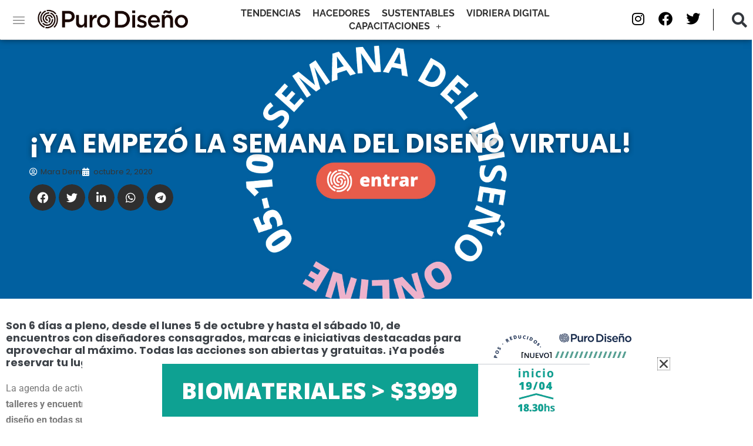

--- FILE ---
content_type: text/html; charset=UTF-8
request_url: https://capacitaciones.purodiseno.lat/semana-del-diseno/se-viene-la-semana-del-diseno-virtual/
body_size: 25791
content:
<!DOCTYPE html>

<html lang="es-AR">

<head>
	<meta charset="UTF-8">
	<meta name="viewport" content="width=device-width, initial-scale=1">
	<link rel="profile" href="http://gmpg.org/xfn/11">
	<meta name='robots' content='index, follow, max-image-preview:large, max-snippet:-1, max-video-preview:-1' />
	<style>img:is([sizes="auto" i], [sizes^="auto," i]) { contain-intrinsic-size: 3000px 1500px }</style>
	            <script type="text/javascript"> var epic_ajax_url = 'https://capacitaciones.purodiseno.lat/?epic-ajax-request=epic-ne'; </script>
            
	<!-- This site is optimized with the Yoast SEO plugin v26.7 - https://yoast.com/wordpress/plugins/seo/ -->
	<title>¡Ya empezó la Semana del Diseño virtual! &#8226; PuroDiseño</title>
	<link rel="canonical" href="https://capacitaciones.purodiseno.lat/semana-del-diseno/se-viene-la-semana-del-diseno-virtual/" />
	<meta property="og:locale" content="es_ES" />
	<meta property="og:type" content="article" />
	<meta property="og:title" content="¡Ya empezó la Semana del Diseño virtual! &#8226; PuroDiseño" />
	<meta property="og:description" content="Son 6 días a pleno, desde el lunes 5 de octubre y hasta el sábado 10, de encuentros con diseñadores consagrados, marcas e iniciativas destacadas para aprovechar al máximo. Todas las acciones son abiertas y gratuitas. ¡Ya podés reservar tu lugar! La agenda de actividades de La Semana Del Diseño organizada por Puro Diseño es [&hellip;]" />
	<meta property="og:url" content="https://capacitaciones.purodiseno.lat/semana-del-diseno/se-viene-la-semana-del-diseno-virtual/" />
	<meta property="og:site_name" content="PuroDiseño" />
	<meta property="article:publisher" content="https://www.facebook.com/purodiseniocordoba" />
	<meta property="article:published_time" content="2020-10-02T22:52:41+00:00" />
	<meta property="article:modified_time" content="2020-10-06T14:32:29+00:00" />
	<meta property="og:image" content="https://capacitaciones.purodiseno.lat/wp-content/uploads/2020/10/portada-44.jpg" />
	<meta property="og:image:width" content="1920" />
	<meta property="og:image:height" content="1080" />
	<meta property="og:image:type" content="image/jpeg" />
	<meta name="author" content="Mara Derni" />
	<meta name="twitter:card" content="summary_large_image" />
	<meta name="twitter:creator" content="@feriapurodiseno" />
	<meta name="twitter:site" content="@feriapurodiseno" />
	<meta name="twitter:label1" content="Escrito por" />
	<meta name="twitter:data1" content="Mara Derni" />
	<meta name="twitter:label2" content="Tiempo de lectura" />
	<meta name="twitter:data2" content="3 minutos" />
	<script type="application/ld+json" class="yoast-schema-graph">{"@context":"https://schema.org","@graph":[{"@type":"Article","@id":"https://capacitaciones.purodiseno.lat/semana-del-diseno/se-viene-la-semana-del-diseno-virtual/#article","isPartOf":{"@id":"https://capacitaciones.purodiseno.lat/semana-del-diseno/se-viene-la-semana-del-diseno-virtual/"},"author":{"name":"Mara Derni","@id":"https://capacitaciones.purodiseno.lat/#/schema/person/3b139e8272cd93e0dac1f64474d31657"},"headline":"¡Ya empezó la Semana del Diseño virtual!","datePublished":"2020-10-02T22:52:41+00:00","dateModified":"2020-10-06T14:32:29+00:00","mainEntityOfPage":{"@id":"https://capacitaciones.purodiseno.lat/semana-del-diseno/se-viene-la-semana-del-diseno-virtual/"},"wordCount":600,"publisher":{"@id":"https://capacitaciones.purodiseno.lat/#organization"},"image":{"@id":"https://capacitaciones.purodiseno.lat/semana-del-diseno/se-viene-la-semana-del-diseno-virtual/#primaryimage"},"thumbnailUrl":"https://capacitaciones.purodiseno.lat/wp-content/uploads/2020/10/portada-44.jpg","keywords":["emprender","Puro Diseño","semana del diseño","tendencias"],"articleSection":["Semana del diseño"],"inLanguage":"es-AR"},{"@type":"WebPage","@id":"https://capacitaciones.purodiseno.lat/semana-del-diseno/se-viene-la-semana-del-diseno-virtual/","url":"https://capacitaciones.purodiseno.lat/semana-del-diseno/se-viene-la-semana-del-diseno-virtual/","name":"¡Ya empezó la Semana del Diseño virtual! &#8226; PuroDiseño","isPartOf":{"@id":"https://capacitaciones.purodiseno.lat/#website"},"primaryImageOfPage":{"@id":"https://capacitaciones.purodiseno.lat/semana-del-diseno/se-viene-la-semana-del-diseno-virtual/#primaryimage"},"image":{"@id":"https://capacitaciones.purodiseno.lat/semana-del-diseno/se-viene-la-semana-del-diseno-virtual/#primaryimage"},"thumbnailUrl":"https://capacitaciones.purodiseno.lat/wp-content/uploads/2020/10/portada-44.jpg","datePublished":"2020-10-02T22:52:41+00:00","dateModified":"2020-10-06T14:32:29+00:00","breadcrumb":{"@id":"https://capacitaciones.purodiseno.lat/semana-del-diseno/se-viene-la-semana-del-diseno-virtual/#breadcrumb"},"inLanguage":"es-AR","potentialAction":[{"@type":"ReadAction","target":["https://capacitaciones.purodiseno.lat/semana-del-diseno/se-viene-la-semana-del-diseno-virtual/"]}]},{"@type":"ImageObject","inLanguage":"es-AR","@id":"https://capacitaciones.purodiseno.lat/semana-del-diseno/se-viene-la-semana-del-diseno-virtual/#primaryimage","url":"https://capacitaciones.purodiseno.lat/wp-content/uploads/2020/10/portada-44.jpg","contentUrl":"https://capacitaciones.purodiseno.lat/wp-content/uploads/2020/10/portada-44.jpg","width":1920,"height":1080,"caption":"Semana del Diseño"},{"@type":"BreadcrumbList","@id":"https://capacitaciones.purodiseno.lat/semana-del-diseno/se-viene-la-semana-del-diseno-virtual/#breadcrumb","itemListElement":[{"@type":"ListItem","position":1,"name":"Inicio","item":"https://capacitaciones.purodiseno.lat/"},{"@type":"ListItem","position":2,"name":"¡Ya empezó la Semana del Diseño virtual!"}]},{"@type":"WebSite","@id":"https://capacitaciones.purodiseno.lat/#website","url":"https://capacitaciones.purodiseno.lat/","name":"PuroDiseño","description":"Talento, innovación y creatividad para mostrar","publisher":{"@id":"https://capacitaciones.purodiseno.lat/#organization"},"potentialAction":[{"@type":"SearchAction","target":{"@type":"EntryPoint","urlTemplate":"https://capacitaciones.purodiseno.lat/?s={search_term_string}"},"query-input":{"@type":"PropertyValueSpecification","valueRequired":true,"valueName":"search_term_string"}}],"inLanguage":"es-AR"},{"@type":"Organization","@id":"https://capacitaciones.purodiseno.lat/#organization","name":"PuroDiseño","url":"https://capacitaciones.purodiseno.lat/","logo":{"@type":"ImageObject","inLanguage":"es-AR","@id":"https://capacitaciones.purodiseno.lat/#/schema/logo/image/","url":"https://capacitaciones.purodiseno.lat/wp-content/uploads/2019/06/pd-logo-big-b.png","contentUrl":"https://capacitaciones.purodiseno.lat/wp-content/uploads/2019/06/pd-logo-big-b.png","width":790,"height":121,"caption":"PuroDiseño"},"image":{"@id":"https://capacitaciones.purodiseno.lat/#/schema/logo/image/"},"sameAs":["https://www.facebook.com/purodiseniocordoba","https://x.com/feriapurodiseno","https://www.instagram.com/feriapurodiseno/"]},{"@type":"Person","@id":"https://capacitaciones.purodiseno.lat/#/schema/person/3b139e8272cd93e0dac1f64474d31657","name":"Mara Derni","image":{"@type":"ImageObject","inLanguage":"es-AR","@id":"https://capacitaciones.purodiseno.lat/#/schema/person/image/","url":"https://secure.gravatar.com/avatar/34e1f44fc03a50ed65afdf5d56abe7f70e4cff0ef6b6b3221eb9768e5ebf6d04?s=96&d=mm&r=g","contentUrl":"https://secure.gravatar.com/avatar/34e1f44fc03a50ed65afdf5d56abe7f70e4cff0ef6b6b3221eb9768e5ebf6d04?s=96&d=mm&r=g","caption":"Mara Derni"},"url":"https://capacitaciones.purodiseno.lat/author/mara/"}]}</script>
	<!-- / Yoast SEO plugin. -->


<link rel='dns-prefetch' href='//www.googletagmanager.com' />
<link rel="alternate" type="application/rss+xml" title="PuroDiseño &raquo; Feed" href="https://capacitaciones.purodiseno.lat/feed/" />
<link rel="alternate" type="application/rss+xml" title="PuroDiseño &raquo; RSS de los comentarios" href="https://capacitaciones.purodiseno.lat/comments/feed/" />
		<style class="wpbf-google-fonts">@font-face{font-family:'Poppins';font-style:normal;font-weight:400;font-display:swap;src:url(https://capacitaciones.purodiseno.lat/wp-content/fonts/poppins/pxiEyp8kv8JHgFVrJJbecmNE.woff2) format('woff2');unicode-range:U+0900-097F,U+1CD0-1CF9,U+200C-200D,U+20A8,U+20B9,U+20F0,U+25CC,U+A830-A839,U+A8E0-A8FF,U+11B00-11B09;}@font-face{font-family:'Poppins';font-style:normal;font-weight:400;font-display:swap;src:url(https://capacitaciones.purodiseno.lat/wp-content/fonts/poppins/pxiEyp8kv8JHgFVrJJnecmNE.woff2) format('woff2');unicode-range:U+0100-02BA,U+02BD-02C5,U+02C7-02CC,U+02CE-02D7,U+02DD-02FF,U+0304,U+0308,U+0329,U+1D00-1DBF,U+1E00-1E9F,U+1EF2-1EFF,U+2020,U+20A0-20AB,U+20AD-20C0,U+2113,U+2C60-2C7F,U+A720-A7FF;}@font-face{font-family:'Poppins';font-style:normal;font-weight:400;font-display:swap;src:url(https://capacitaciones.purodiseno.lat/wp-content/fonts/poppins/pxiEyp8kv8JHgFVrJJfecg.woff2) format('woff2');unicode-range:U+0000-00FF,U+0131,U+0152-0153,U+02BB-02BC,U+02C6,U+02DA,U+02DC,U+0304,U+0308,U+0329,U+2000-206F,U+20AC,U+2122,U+2191,U+2193,U+2212,U+2215,U+FEFF,U+FFFD;}@font-face{font-family:'Poppins';font-style:normal;font-weight:700;font-display:swap;src:url(https://capacitaciones.purodiseno.lat/wp-content/fonts/poppins/pxiByp8kv8JHgFVrLCz7Z11lFc-K.woff2) format('woff2');unicode-range:U+0900-097F,U+1CD0-1CF9,U+200C-200D,U+20A8,U+20B9,U+20F0,U+25CC,U+A830-A839,U+A8E0-A8FF,U+11B00-11B09;}@font-face{font-family:'Poppins';font-style:normal;font-weight:700;font-display:swap;src:url(https://capacitaciones.purodiseno.lat/wp-content/fonts/poppins/pxiByp8kv8JHgFVrLCz7Z1JlFc-K.woff2) format('woff2');unicode-range:U+0100-02BA,U+02BD-02C5,U+02C7-02CC,U+02CE-02D7,U+02DD-02FF,U+0304,U+0308,U+0329,U+1D00-1DBF,U+1E00-1E9F,U+1EF2-1EFF,U+2020,U+20A0-20AB,U+20AD-20C0,U+2113,U+2C60-2C7F,U+A720-A7FF;}@font-face{font-family:'Poppins';font-style:normal;font-weight:700;font-display:swap;src:url(https://capacitaciones.purodiseno.lat/wp-content/fonts/poppins/pxiByp8kv8JHgFVrLCz7Z1xlFQ.woff2) format('woff2');unicode-range:U+0000-00FF,U+0131,U+0152-0153,U+02BB-02BC,U+02C6,U+02DA,U+02DC,U+0304,U+0308,U+0329,U+2000-206F,U+20AC,U+2122,U+2191,U+2193,U+2212,U+2215,U+FEFF,U+FFFD;}</style>
		<script>
window._wpemojiSettings = {"baseUrl":"https:\/\/s.w.org\/images\/core\/emoji\/16.0.1\/72x72\/","ext":".png","svgUrl":"https:\/\/s.w.org\/images\/core\/emoji\/16.0.1\/svg\/","svgExt":".svg","source":{"concatemoji":"https:\/\/capacitaciones.purodiseno.lat\/wp-includes\/js\/wp-emoji-release.min.js?ver=6.8.2"}};
/*! This file is auto-generated */
!function(s,n){var o,i,e;function c(e){try{var t={supportTests:e,timestamp:(new Date).valueOf()};sessionStorage.setItem(o,JSON.stringify(t))}catch(e){}}function p(e,t,n){e.clearRect(0,0,e.canvas.width,e.canvas.height),e.fillText(t,0,0);var t=new Uint32Array(e.getImageData(0,0,e.canvas.width,e.canvas.height).data),a=(e.clearRect(0,0,e.canvas.width,e.canvas.height),e.fillText(n,0,0),new Uint32Array(e.getImageData(0,0,e.canvas.width,e.canvas.height).data));return t.every(function(e,t){return e===a[t]})}function u(e,t){e.clearRect(0,0,e.canvas.width,e.canvas.height),e.fillText(t,0,0);for(var n=e.getImageData(16,16,1,1),a=0;a<n.data.length;a++)if(0!==n.data[a])return!1;return!0}function f(e,t,n,a){switch(t){case"flag":return n(e,"\ud83c\udff3\ufe0f\u200d\u26a7\ufe0f","\ud83c\udff3\ufe0f\u200b\u26a7\ufe0f")?!1:!n(e,"\ud83c\udde8\ud83c\uddf6","\ud83c\udde8\u200b\ud83c\uddf6")&&!n(e,"\ud83c\udff4\udb40\udc67\udb40\udc62\udb40\udc65\udb40\udc6e\udb40\udc67\udb40\udc7f","\ud83c\udff4\u200b\udb40\udc67\u200b\udb40\udc62\u200b\udb40\udc65\u200b\udb40\udc6e\u200b\udb40\udc67\u200b\udb40\udc7f");case"emoji":return!a(e,"\ud83e\udedf")}return!1}function g(e,t,n,a){var r="undefined"!=typeof WorkerGlobalScope&&self instanceof WorkerGlobalScope?new OffscreenCanvas(300,150):s.createElement("canvas"),o=r.getContext("2d",{willReadFrequently:!0}),i=(o.textBaseline="top",o.font="600 32px Arial",{});return e.forEach(function(e){i[e]=t(o,e,n,a)}),i}function t(e){var t=s.createElement("script");t.src=e,t.defer=!0,s.head.appendChild(t)}"undefined"!=typeof Promise&&(o="wpEmojiSettingsSupports",i=["flag","emoji"],n.supports={everything:!0,everythingExceptFlag:!0},e=new Promise(function(e){s.addEventListener("DOMContentLoaded",e,{once:!0})}),new Promise(function(t){var n=function(){try{var e=JSON.parse(sessionStorage.getItem(o));if("object"==typeof e&&"number"==typeof e.timestamp&&(new Date).valueOf()<e.timestamp+604800&&"object"==typeof e.supportTests)return e.supportTests}catch(e){}return null}();if(!n){if("undefined"!=typeof Worker&&"undefined"!=typeof OffscreenCanvas&&"undefined"!=typeof URL&&URL.createObjectURL&&"undefined"!=typeof Blob)try{var e="postMessage("+g.toString()+"("+[JSON.stringify(i),f.toString(),p.toString(),u.toString()].join(",")+"));",a=new Blob([e],{type:"text/javascript"}),r=new Worker(URL.createObjectURL(a),{name:"wpTestEmojiSupports"});return void(r.onmessage=function(e){c(n=e.data),r.terminate(),t(n)})}catch(e){}c(n=g(i,f,p,u))}t(n)}).then(function(e){for(var t in e)n.supports[t]=e[t],n.supports.everything=n.supports.everything&&n.supports[t],"flag"!==t&&(n.supports.everythingExceptFlag=n.supports.everythingExceptFlag&&n.supports[t]);n.supports.everythingExceptFlag=n.supports.everythingExceptFlag&&!n.supports.flag,n.DOMReady=!1,n.readyCallback=function(){n.DOMReady=!0}}).then(function(){return e}).then(function(){var e;n.supports.everything||(n.readyCallback(),(e=n.source||{}).concatemoji?t(e.concatemoji):e.wpemoji&&e.twemoji&&(t(e.twemoji),t(e.wpemoji)))}))}((window,document),window._wpemojiSettings);
</script>
<style id='wp-emoji-styles-inline-css'>

	img.wp-smiley, img.emoji {
		display: inline !important;
		border: none !important;
		box-shadow: none !important;
		height: 1em !important;
		width: 1em !important;
		margin: 0 0.07em !important;
		vertical-align: -0.1em !important;
		background: none !important;
		padding: 0 !important;
	}
</style>
<link rel='stylesheet' id='wp-block-library-css' href='https://capacitaciones.purodiseno.lat/wp-includes/css/dist/block-library/style.min.css?ver=6.8.2' media='all' />
<style id='global-styles-inline-css'>
:root{--wp--preset--aspect-ratio--square: 1;--wp--preset--aspect-ratio--4-3: 4/3;--wp--preset--aspect-ratio--3-4: 3/4;--wp--preset--aspect-ratio--3-2: 3/2;--wp--preset--aspect-ratio--2-3: 2/3;--wp--preset--aspect-ratio--16-9: 16/9;--wp--preset--aspect-ratio--9-16: 9/16;--wp--preset--color--black: #000000;--wp--preset--color--cyan-bluish-gray: #abb8c3;--wp--preset--color--white: #ffffff;--wp--preset--color--pale-pink: #f78da7;--wp--preset--color--vivid-red: #cf2e2e;--wp--preset--color--luminous-vivid-orange: #ff6900;--wp--preset--color--luminous-vivid-amber: #fcb900;--wp--preset--color--light-green-cyan: #7bdcb5;--wp--preset--color--vivid-green-cyan: #00d084;--wp--preset--color--pale-cyan-blue: #8ed1fc;--wp--preset--color--vivid-cyan-blue: #0693e3;--wp--preset--color--vivid-purple: #9b51e0;--wp--preset--gradient--vivid-cyan-blue-to-vivid-purple: linear-gradient(135deg,rgba(6,147,227,1) 0%,rgb(155,81,224) 100%);--wp--preset--gradient--light-green-cyan-to-vivid-green-cyan: linear-gradient(135deg,rgb(122,220,180) 0%,rgb(0,208,130) 100%);--wp--preset--gradient--luminous-vivid-amber-to-luminous-vivid-orange: linear-gradient(135deg,rgba(252,185,0,1) 0%,rgba(255,105,0,1) 100%);--wp--preset--gradient--luminous-vivid-orange-to-vivid-red: linear-gradient(135deg,rgba(255,105,0,1) 0%,rgb(207,46,46) 100%);--wp--preset--gradient--very-light-gray-to-cyan-bluish-gray: linear-gradient(135deg,rgb(238,238,238) 0%,rgb(169,184,195) 100%);--wp--preset--gradient--cool-to-warm-spectrum: linear-gradient(135deg,rgb(74,234,220) 0%,rgb(151,120,209) 20%,rgb(207,42,186) 40%,rgb(238,44,130) 60%,rgb(251,105,98) 80%,rgb(254,248,76) 100%);--wp--preset--gradient--blush-light-purple: linear-gradient(135deg,rgb(255,206,236) 0%,rgb(152,150,240) 100%);--wp--preset--gradient--blush-bordeaux: linear-gradient(135deg,rgb(254,205,165) 0%,rgb(254,45,45) 50%,rgb(107,0,62) 100%);--wp--preset--gradient--luminous-dusk: linear-gradient(135deg,rgb(255,203,112) 0%,rgb(199,81,192) 50%,rgb(65,88,208) 100%);--wp--preset--gradient--pale-ocean: linear-gradient(135deg,rgb(255,245,203) 0%,rgb(182,227,212) 50%,rgb(51,167,181) 100%);--wp--preset--gradient--electric-grass: linear-gradient(135deg,rgb(202,248,128) 0%,rgb(113,206,126) 100%);--wp--preset--gradient--midnight: linear-gradient(135deg,rgb(2,3,129) 0%,rgb(40,116,252) 100%);--wp--preset--font-size--small: 14px;--wp--preset--font-size--medium: 20px;--wp--preset--font-size--large: 20px;--wp--preset--font-size--x-large: 42px;--wp--preset--font-size--tiny: 12px;--wp--preset--font-size--regular: 16px;--wp--preset--font-size--larger: 32px;--wp--preset--font-size--extra: 44px;--wp--preset--spacing--20: 0.44rem;--wp--preset--spacing--30: 0.67rem;--wp--preset--spacing--40: 1rem;--wp--preset--spacing--50: 1.5rem;--wp--preset--spacing--60: 2.25rem;--wp--preset--spacing--70: 3.38rem;--wp--preset--spacing--80: 5.06rem;--wp--preset--shadow--natural: 6px 6px 9px rgba(0, 0, 0, 0.2);--wp--preset--shadow--deep: 12px 12px 50px rgba(0, 0, 0, 0.4);--wp--preset--shadow--sharp: 6px 6px 0px rgba(0, 0, 0, 0.2);--wp--preset--shadow--outlined: 6px 6px 0px -3px rgba(255, 255, 255, 1), 6px 6px rgba(0, 0, 0, 1);--wp--preset--shadow--crisp: 6px 6px 0px rgba(0, 0, 0, 1);}:root { --wp--style--global--content-size: 1000px;--wp--style--global--wide-size: 1400px; }:where(body) { margin: 0; }.wp-site-blocks > .alignleft { float: left; margin-right: 2em; }.wp-site-blocks > .alignright { float: right; margin-left: 2em; }.wp-site-blocks > .aligncenter { justify-content: center; margin-left: auto; margin-right: auto; }:where(.wp-site-blocks) > * { margin-block-start: 24px; margin-block-end: 0; }:where(.wp-site-blocks) > :first-child { margin-block-start: 0; }:where(.wp-site-blocks) > :last-child { margin-block-end: 0; }:root { --wp--style--block-gap: 24px; }:root :where(.is-layout-flow) > :first-child{margin-block-start: 0;}:root :where(.is-layout-flow) > :last-child{margin-block-end: 0;}:root :where(.is-layout-flow) > *{margin-block-start: 24px;margin-block-end: 0;}:root :where(.is-layout-constrained) > :first-child{margin-block-start: 0;}:root :where(.is-layout-constrained) > :last-child{margin-block-end: 0;}:root :where(.is-layout-constrained) > *{margin-block-start: 24px;margin-block-end: 0;}:root :where(.is-layout-flex){gap: 24px;}:root :where(.is-layout-grid){gap: 24px;}.is-layout-flow > .alignleft{float: left;margin-inline-start: 0;margin-inline-end: 2em;}.is-layout-flow > .alignright{float: right;margin-inline-start: 2em;margin-inline-end: 0;}.is-layout-flow > .aligncenter{margin-left: auto !important;margin-right: auto !important;}.is-layout-constrained > .alignleft{float: left;margin-inline-start: 0;margin-inline-end: 2em;}.is-layout-constrained > .alignright{float: right;margin-inline-start: 2em;margin-inline-end: 0;}.is-layout-constrained > .aligncenter{margin-left: auto !important;margin-right: auto !important;}.is-layout-constrained > :where(:not(.alignleft):not(.alignright):not(.alignfull)){max-width: var(--wp--style--global--content-size);margin-left: auto !important;margin-right: auto !important;}.is-layout-constrained > .alignwide{max-width: var(--wp--style--global--wide-size);}body .is-layout-flex{display: flex;}.is-layout-flex{flex-wrap: wrap;align-items: center;}.is-layout-flex > :is(*, div){margin: 0;}body .is-layout-grid{display: grid;}.is-layout-grid > :is(*, div){margin: 0;}body{padding-top: 0px;padding-right: 0px;padding-bottom: 0px;padding-left: 0px;}a:where(:not(.wp-element-button)){text-decoration: underline;}:root :where(.wp-element-button, .wp-block-button__link){background-color: #32373c;border-width: 0;color: #fff;font-family: inherit;font-size: inherit;line-height: inherit;padding: calc(0.667em + 2px) calc(1.333em + 2px);text-decoration: none;}.has-black-color{color: var(--wp--preset--color--black) !important;}.has-cyan-bluish-gray-color{color: var(--wp--preset--color--cyan-bluish-gray) !important;}.has-white-color{color: var(--wp--preset--color--white) !important;}.has-pale-pink-color{color: var(--wp--preset--color--pale-pink) !important;}.has-vivid-red-color{color: var(--wp--preset--color--vivid-red) !important;}.has-luminous-vivid-orange-color{color: var(--wp--preset--color--luminous-vivid-orange) !important;}.has-luminous-vivid-amber-color{color: var(--wp--preset--color--luminous-vivid-amber) !important;}.has-light-green-cyan-color{color: var(--wp--preset--color--light-green-cyan) !important;}.has-vivid-green-cyan-color{color: var(--wp--preset--color--vivid-green-cyan) !important;}.has-pale-cyan-blue-color{color: var(--wp--preset--color--pale-cyan-blue) !important;}.has-vivid-cyan-blue-color{color: var(--wp--preset--color--vivid-cyan-blue) !important;}.has-vivid-purple-color{color: var(--wp--preset--color--vivid-purple) !important;}.has-black-background-color{background-color: var(--wp--preset--color--black) !important;}.has-cyan-bluish-gray-background-color{background-color: var(--wp--preset--color--cyan-bluish-gray) !important;}.has-white-background-color{background-color: var(--wp--preset--color--white) !important;}.has-pale-pink-background-color{background-color: var(--wp--preset--color--pale-pink) !important;}.has-vivid-red-background-color{background-color: var(--wp--preset--color--vivid-red) !important;}.has-luminous-vivid-orange-background-color{background-color: var(--wp--preset--color--luminous-vivid-orange) !important;}.has-luminous-vivid-amber-background-color{background-color: var(--wp--preset--color--luminous-vivid-amber) !important;}.has-light-green-cyan-background-color{background-color: var(--wp--preset--color--light-green-cyan) !important;}.has-vivid-green-cyan-background-color{background-color: var(--wp--preset--color--vivid-green-cyan) !important;}.has-pale-cyan-blue-background-color{background-color: var(--wp--preset--color--pale-cyan-blue) !important;}.has-vivid-cyan-blue-background-color{background-color: var(--wp--preset--color--vivid-cyan-blue) !important;}.has-vivid-purple-background-color{background-color: var(--wp--preset--color--vivid-purple) !important;}.has-black-border-color{border-color: var(--wp--preset--color--black) !important;}.has-cyan-bluish-gray-border-color{border-color: var(--wp--preset--color--cyan-bluish-gray) !important;}.has-white-border-color{border-color: var(--wp--preset--color--white) !important;}.has-pale-pink-border-color{border-color: var(--wp--preset--color--pale-pink) !important;}.has-vivid-red-border-color{border-color: var(--wp--preset--color--vivid-red) !important;}.has-luminous-vivid-orange-border-color{border-color: var(--wp--preset--color--luminous-vivid-orange) !important;}.has-luminous-vivid-amber-border-color{border-color: var(--wp--preset--color--luminous-vivid-amber) !important;}.has-light-green-cyan-border-color{border-color: var(--wp--preset--color--light-green-cyan) !important;}.has-vivid-green-cyan-border-color{border-color: var(--wp--preset--color--vivid-green-cyan) !important;}.has-pale-cyan-blue-border-color{border-color: var(--wp--preset--color--pale-cyan-blue) !important;}.has-vivid-cyan-blue-border-color{border-color: var(--wp--preset--color--vivid-cyan-blue) !important;}.has-vivid-purple-border-color{border-color: var(--wp--preset--color--vivid-purple) !important;}.has-vivid-cyan-blue-to-vivid-purple-gradient-background{background: var(--wp--preset--gradient--vivid-cyan-blue-to-vivid-purple) !important;}.has-light-green-cyan-to-vivid-green-cyan-gradient-background{background: var(--wp--preset--gradient--light-green-cyan-to-vivid-green-cyan) !important;}.has-luminous-vivid-amber-to-luminous-vivid-orange-gradient-background{background: var(--wp--preset--gradient--luminous-vivid-amber-to-luminous-vivid-orange) !important;}.has-luminous-vivid-orange-to-vivid-red-gradient-background{background: var(--wp--preset--gradient--luminous-vivid-orange-to-vivid-red) !important;}.has-very-light-gray-to-cyan-bluish-gray-gradient-background{background: var(--wp--preset--gradient--very-light-gray-to-cyan-bluish-gray) !important;}.has-cool-to-warm-spectrum-gradient-background{background: var(--wp--preset--gradient--cool-to-warm-spectrum) !important;}.has-blush-light-purple-gradient-background{background: var(--wp--preset--gradient--blush-light-purple) !important;}.has-blush-bordeaux-gradient-background{background: var(--wp--preset--gradient--blush-bordeaux) !important;}.has-luminous-dusk-gradient-background{background: var(--wp--preset--gradient--luminous-dusk) !important;}.has-pale-ocean-gradient-background{background: var(--wp--preset--gradient--pale-ocean) !important;}.has-electric-grass-gradient-background{background: var(--wp--preset--gradient--electric-grass) !important;}.has-midnight-gradient-background{background: var(--wp--preset--gradient--midnight) !important;}.has-small-font-size{font-size: var(--wp--preset--font-size--small) !important;}.has-medium-font-size{font-size: var(--wp--preset--font-size--medium) !important;}.has-large-font-size{font-size: var(--wp--preset--font-size--large) !important;}.has-x-large-font-size{font-size: var(--wp--preset--font-size--x-large) !important;}.has-tiny-font-size{font-size: var(--wp--preset--font-size--tiny) !important;}.has-regular-font-size{font-size: var(--wp--preset--font-size--regular) !important;}.has-larger-font-size{font-size: var(--wp--preset--font-size--larger) !important;}.has-extra-font-size{font-size: var(--wp--preset--font-size--extra) !important;}
:root :where(.wp-block-pullquote){font-size: 1.5em;line-height: 1.6;}
</style>
<link rel='stylesheet' id='contact-form-7-css' href='https://capacitaciones.purodiseno.lat/wp-content/plugins/contact-form-7/includes/css/styles.css?ver=6.1.4' media='all' />
<link rel='stylesheet' id='wpcf7-redirect-script-frontend-css' href='https://capacitaciones.purodiseno.lat/wp-content/plugins/wpcf7-redirect/build/assets/frontend-script.css?ver=2c532d7e2be36f6af233' media='all' />
<link rel='stylesheet' id='wpbf-icon-font-css' href='https://capacitaciones.purodiseno.lat/wp-content/themes/page-builder-framework/css/min/iconfont-min.css?ver=2.11.0.9' media='all' />
<link rel='stylesheet' id='wpbf-style-css' href='https://capacitaciones.purodiseno.lat/wp-content/themes/page-builder-framework/css/min/style-min.css?ver=2.11.0.9' media='all' />
<style id='wpbf-style-inline-css'>
body,button,input,optgroup,select,textarea,h1,h2,h3,h4,h5,h6{font-family:Poppins;font-weight:400;font-style:normal;}body{color:#444444;}h1,h2,h3,h4,h5,h6{font-family:Poppins;font-weight:700;font-style:normal;}h2{font-family:Poppins;font-weight:700;font-style:normal;}h3{font-family:Poppins;font-weight:700;font-style:normal;}h4{font-family:Poppins;font-weight:700;font-style:normal;}.wpbf-archive-content .wpbf-post{text-align:left;}.wpbf-logo a,.wpbf-mobile-logo a{font-family:Poppins;font-weight:700;font-style:normal;}
</style>
<link rel='stylesheet' id='wpbf-responsive-css' href='https://capacitaciones.purodiseno.lat/wp-content/themes/page-builder-framework/css/min/responsive-min.css?ver=2.11.0.9' media='all' />
<link rel='stylesheet' id='e-sticky-css' href='https://capacitaciones.purodiseno.lat/wp-content/plugins/elementor-pro/assets/css/modules/sticky.min.css?ver=3.34.0' media='all' />
<link rel='stylesheet' id='elementor-frontend-css' href='https://capacitaciones.purodiseno.lat/wp-content/plugins/elementor/assets/css/frontend.min.css?ver=3.34.1' media='all' />
<style id='elementor-frontend-inline-css'>
.elementor-20018 .elementor-element.elementor-element-b8bcfef:not(.elementor-motion-effects-element-type-background), .elementor-20018 .elementor-element.elementor-element-b8bcfef > .elementor-motion-effects-container > .elementor-motion-effects-layer{background-image:url("https://capacitaciones.purodiseno.lat/wp-content/uploads/2020/10/portada-44.jpg");}
</style>
<link rel='stylesheet' id='widget-image-css' href='https://capacitaciones.purodiseno.lat/wp-content/plugins/elementor/assets/css/widget-image.min.css?ver=3.34.1' media='all' />
<link rel='stylesheet' id='e-popup-css' href='https://capacitaciones.purodiseno.lat/wp-content/plugins/elementor-pro/assets/css/conditionals/popup.min.css?ver=3.34.0' media='all' />
<link rel='stylesheet' id='widget-search-form-css' href='https://capacitaciones.purodiseno.lat/wp-content/plugins/elementor-pro/assets/css/widget-search-form.min.css?ver=3.34.0' media='all' />
<link rel='stylesheet' id='elementor-icons-shared-0-css' href='https://capacitaciones.purodiseno.lat/wp-content/plugins/elementor/assets/lib/font-awesome/css/fontawesome.min.css?ver=5.15.3' media='all' />
<link rel='stylesheet' id='elementor-icons-fa-solid-css' href='https://capacitaciones.purodiseno.lat/wp-content/plugins/elementor/assets/lib/font-awesome/css/solid.min.css?ver=5.15.3' media='all' />
<link rel='stylesheet' id='widget-nav-menu-css' href='https://capacitaciones.purodiseno.lat/wp-content/plugins/elementor-pro/assets/css/widget-nav-menu.min.css?ver=3.34.0' media='all' />
<link rel='stylesheet' id='widget-divider-css' href='https://capacitaciones.purodiseno.lat/wp-content/plugins/elementor/assets/css/widget-divider.min.css?ver=3.34.1' media='all' />
<link rel='stylesheet' id='widget-heading-css' href='https://capacitaciones.purodiseno.lat/wp-content/plugins/elementor/assets/css/widget-heading.min.css?ver=3.34.1' media='all' />
<link rel='stylesheet' id='widget-social-icons-css' href='https://capacitaciones.purodiseno.lat/wp-content/plugins/elementor/assets/css/widget-social-icons.min.css?ver=3.34.1' media='all' />
<link rel='stylesheet' id='e-apple-webkit-css' href='https://capacitaciones.purodiseno.lat/wp-content/plugins/elementor/assets/css/conditionals/apple-webkit.min.css?ver=3.34.1' media='all' />
<link rel='stylesheet' id='e-animation-slideInLeft-css' href='https://capacitaciones.purodiseno.lat/wp-content/plugins/elementor/assets/lib/animations/styles/slideInLeft.min.css?ver=3.34.1' media='all' />
<link rel='stylesheet' id='widget-form-css' href='https://capacitaciones.purodiseno.lat/wp-content/plugins/elementor-pro/assets/css/widget-form.min.css?ver=3.34.0' media='all' />
<link rel='stylesheet' id='widget-spacer-css' href='https://capacitaciones.purodiseno.lat/wp-content/plugins/elementor/assets/css/widget-spacer.min.css?ver=3.34.1' media='all' />
<link rel='stylesheet' id='widget-post-info-css' href='https://capacitaciones.purodiseno.lat/wp-content/plugins/elementor-pro/assets/css/widget-post-info.min.css?ver=3.34.0' media='all' />
<link rel='stylesheet' id='widget-icon-list-css' href='https://capacitaciones.purodiseno.lat/wp-content/plugins/elementor/assets/css/widget-icon-list.min.css?ver=3.34.1' media='all' />
<link rel='stylesheet' id='elementor-icons-fa-regular-css' href='https://capacitaciones.purodiseno.lat/wp-content/plugins/elementor/assets/lib/font-awesome/css/regular.min.css?ver=5.15.3' media='all' />
<link rel='stylesheet' id='widget-share-buttons-css' href='https://capacitaciones.purodiseno.lat/wp-content/plugins/elementor-pro/assets/css/widget-share-buttons.min.css?ver=3.34.0' media='all' />
<link rel='stylesheet' id='elementor-icons-fa-brands-css' href='https://capacitaciones.purodiseno.lat/wp-content/plugins/elementor/assets/lib/font-awesome/css/brands.min.css?ver=5.15.3' media='all' />
<link rel='stylesheet' id='elementor-icons-css' href='https://capacitaciones.purodiseno.lat/wp-content/plugins/elementor/assets/lib/eicons/css/elementor-icons.min.css?ver=5.45.0' media='all' />
<link rel='stylesheet' id='elementor-post-19653-css' href='https://capacitaciones.purodiseno.lat/wp-content/uploads/elementor/css/post-19653.css?ver=1767803214' media='all' />
<link rel='stylesheet' id='font-awesome-5-all-css' href='https://capacitaciones.purodiseno.lat/wp-content/plugins/elementor/assets/lib/font-awesome/css/all.min.css?ver=3.34.1' media='all' />
<link rel='stylesheet' id='font-awesome-4-shim-css' href='https://capacitaciones.purodiseno.lat/wp-content/plugins/elementor/assets/lib/font-awesome/css/v4-shims.min.css?ver=3.34.1' media='all' />
<link rel='stylesheet' id='elementor-post-20982-css' href='https://capacitaciones.purodiseno.lat/wp-content/uploads/elementor/css/post-20982.css?ver=1767803214' media='all' />
<link rel='stylesheet' id='elementor-post-19689-css' href='https://capacitaciones.purodiseno.lat/wp-content/uploads/elementor/css/post-19689.css?ver=1767803214' media='all' />
<link rel='stylesheet' id='elementor-post-20021-css' href='https://capacitaciones.purodiseno.lat/wp-content/uploads/elementor/css/post-20021.css?ver=1767803214' media='all' />
<link rel='stylesheet' id='elementor-post-20024-css' href='https://capacitaciones.purodiseno.lat/wp-content/uploads/elementor/css/post-20024.css?ver=1767803214' media='all' />
<link rel='stylesheet' id='elementor-post-20018-css' href='https://capacitaciones.purodiseno.lat/wp-content/uploads/elementor/css/post-20018.css?ver=1767803214' media='all' />
<link rel='stylesheet' id='epic-icon-css' href='https://capacitaciones.purodiseno.lat/wp-content/plugins/epic-news-element/assets/fonts/jegicon/jegicon.css?ver=6.8.2' media='all' />
<link rel='stylesheet' id='font-awesome-css' href='https://capacitaciones.purodiseno.lat/wp-content/plugins/elementor/assets/lib/font-awesome/css/font-awesome.min.css?ver=4.7.0' media='all' />
<link rel='stylesheet' id='epic-style-css' href='https://capacitaciones.purodiseno.lat/wp-content/plugins/epic-news-element/assets/css/style.min.css?ver=6.8.2' media='all' />
<link rel='stylesheet' id='elementor-gf-local-roboto-css' href='https://capacitaciones.purodiseno.lat/wp-content/uploads/elementor/google-fonts/css/roboto.css?ver=1757447103' media='all' />
<link rel='stylesheet' id='elementor-gf-local-robotoslab-css' href='https://capacitaciones.purodiseno.lat/wp-content/uploads/elementor/google-fonts/css/robotoslab.css?ver=1757447105' media='all' />
<link rel='stylesheet' id='elementor-gf-local-raleway-css' href='https://capacitaciones.purodiseno.lat/wp-content/uploads/elementor/google-fonts/css/raleway.css?ver=1757447107' media='all' />
<link rel='stylesheet' id='elementor-gf-local-merriweather-css' href='https://capacitaciones.purodiseno.lat/wp-content/uploads/elementor/google-fonts/css/merriweather.css?ver=1757447111' media='all' />
<link rel='stylesheet' id='elementor-gf-local-poppins-css' href='https://capacitaciones.purodiseno.lat/wp-content/uploads/elementor/google-fonts/css/poppins.css?ver=1757447112' media='all' />
<script src="https://capacitaciones.purodiseno.lat/wp-includes/js/jquery/jquery.min.js?ver=3.7.1" id="jquery-core-js"></script>
<script src="https://capacitaciones.purodiseno.lat/wp-includes/js/jquery/jquery-migrate.min.js?ver=3.4.1" id="jquery-migrate-js"></script>
<script src="https://capacitaciones.purodiseno.lat/wp-content/plugins/elementor/assets/lib/font-awesome/js/v4-shims.min.js?ver=3.34.1" id="font-awesome-4-shim-js"></script>
<link rel="https://api.w.org/" href="https://capacitaciones.purodiseno.lat/wp-json/" /><link rel="alternate" title="JSON" type="application/json" href="https://capacitaciones.purodiseno.lat/wp-json/wp/v2/posts/19097" /><link rel="EditURI" type="application/rsd+xml" title="RSD" href="https://capacitaciones.purodiseno.lat/xmlrpc.php?rsd" />
<meta name="generator" content="WordPress 6.8.2" />
<link rel='shortlink' href='https://capacitaciones.purodiseno.lat/?p=19097' />
<link rel="alternate" title="oEmbed (JSON)" type="application/json+oembed" href="https://capacitaciones.purodiseno.lat/wp-json/oembed/1.0/embed?url=https%3A%2F%2Fcapacitaciones.purodiseno.lat%2Fsemana-del-diseno%2Fse-viene-la-semana-del-diseno-virtual%2F" />
<link rel="alternate" title="oEmbed (XML)" type="text/xml+oembed" href="https://capacitaciones.purodiseno.lat/wp-json/oembed/1.0/embed?url=https%3A%2F%2Fcapacitaciones.purodiseno.lat%2Fsemana-del-diseno%2Fse-viene-la-semana-del-diseno-virtual%2F&#038;format=xml" />
<meta name="generator" content="Site Kit by Google 1.168.0" /><meta name="generator" content="Elementor 3.34.1; features: additional_custom_breakpoints; settings: css_print_method-external, google_font-enabled, font_display-auto">
			<style>
				.e-con.e-parent:nth-of-type(n+4):not(.e-lazyloaded):not(.e-no-lazyload),
				.e-con.e-parent:nth-of-type(n+4):not(.e-lazyloaded):not(.e-no-lazyload) * {
					background-image: none !important;
				}
				@media screen and (max-height: 1024px) {
					.e-con.e-parent:nth-of-type(n+3):not(.e-lazyloaded):not(.e-no-lazyload),
					.e-con.e-parent:nth-of-type(n+3):not(.e-lazyloaded):not(.e-no-lazyload) * {
						background-image: none !important;
					}
				}
				@media screen and (max-height: 640px) {
					.e-con.e-parent:nth-of-type(n+2):not(.e-lazyloaded):not(.e-no-lazyload),
					.e-con.e-parent:nth-of-type(n+2):not(.e-lazyloaded):not(.e-no-lazyload) * {
						background-image: none !important;
					}
				}
			</style>
			<style id="jeg_dynamic_css" type="text/css" data-type="jeg_custom-css"></style></head>

<body class="wp-singular post-template-default single single-post postid-19097 single-format-standard wp-theme-page-builder-framework epic-gutenberg wpbf wpbf-se-viene-la-semana-del-diseno-virtual wpbf-sidebar-right elementor-default elementor-template-full-width elementor-kit-19653 elementor-page-20018" itemscope="itemscope" itemtype="https://schema.org/Blog">

	<a class="screen-reader-text skip-link" href="#content" title="Skip to content">Skip to content</a>

	
	
	<div id="container" class="hfeed wpbf-page">

		
				<header data-elementor-type="header" data-elementor-id="20021" class="elementor elementor-20021 elementor-location-header" data-elementor-post-type="elementor_library">
					<section class="elementor-section elementor-top-section elementor-element elementor-element-4d405bcb elementor-section-full_width elementor-hidden-tablet elementor-hidden-phone elementor-section-height-default elementor-section-height-default" data-id="4d405bcb" data-element_type="section" data-settings="{&quot;background_background&quot;:&quot;classic&quot;}">
						<div class="elementor-container elementor-column-gap-default">
					<div class="elementor-column elementor-col-25 elementor-top-column elementor-element elementor-element-4698238" data-id="4698238" data-element_type="column">
			<div class="elementor-widget-wrap elementor-element-populated">
						<div class="elementor-element elementor-element-85a0355 elementor-widget elementor-widget-image" data-id="85a0355" data-element_type="widget" data-widget_type="image.default">
				<div class="elementor-widget-container">
																<a href="#elementor-action%3Aaction%3Dpopup%3Aopen%26settings%3DeyJpZCI6IjE5Njg5IiwidG9nZ2xlIjpmYWxzZX0%3D">
							<img src="https://capacitaciones.purodiseno.lat/wp-content/uploads/2021/02/menu-1.png" class="attachment-large size-large wp-image-22385" alt="" srcset="https://capacitaciones.purodiseno.lat/wp-content/uploads/2021/02/menu-1.png 512w, https://capacitaciones.purodiseno.lat/wp-content/uploads/2021/02/menu-1-300x300.png 300w, https://capacitaciones.purodiseno.lat/wp-content/uploads/2021/02/menu-1-150x150.png 150w, https://capacitaciones.purodiseno.lat/wp-content/uploads/2021/02/menu-1-75x75.png 75w" sizes="(max-width: 512px) 100vw, 512px" />								</a>
															</div>
				</div>
					</div>
		</div>
				<div class="elementor-column elementor-col-25 elementor-top-column elementor-element elementor-element-7b56a4b8" data-id="7b56a4b8" data-element_type="column">
			<div class="elementor-widget-wrap elementor-element-populated">
						<div class="elementor-element elementor-element-202c9e4 elementor-widget elementor-widget-image" data-id="202c9e4" data-element_type="widget" data-widget_type="image.default">
				<div class="elementor-widget-container">
																<a href="https://www.purodiseno.lat/">
							<img src="https://capacitaciones.purodiseno.lat/wp-content/uploads/2020/02/pd-logo-big-2020.png" class="attachment-large size-large wp-image-14128" alt="" srcset="https://capacitaciones.purodiseno.lat/wp-content/uploads/2020/02/pd-logo-big-2020.png 790w, https://capacitaciones.purodiseno.lat/wp-content/uploads/2020/02/pd-logo-big-2020-300x46.png 300w, https://capacitaciones.purodiseno.lat/wp-content/uploads/2020/02/pd-logo-big-2020-768x118.png 768w, https://capacitaciones.purodiseno.lat/wp-content/uploads/2020/02/pd-logo-big-2020-585x90.png 585w" sizes="(max-width: 790px) 100vw, 790px" />								</a>
															</div>
				</div>
					</div>
		</div>
				<div class="elementor-column elementor-col-25 elementor-top-column elementor-element elementor-element-1116af29" data-id="1116af29" data-element_type="column">
			<div class="elementor-widget-wrap elementor-element-populated">
						<div class="elementor-element elementor-element-54d5d5fd elementor-nav-menu__align-center elementor-nav-menu--dropdown-tablet elementor-nav-menu__text-align-aside elementor-nav-menu--toggle elementor-nav-menu--burger elementor-widget elementor-widget-nav-menu" data-id="54d5d5fd" data-element_type="widget" data-settings="{&quot;submenu_icon&quot;:{&quot;value&quot;:&quot;&lt;i class=\&quot;fas e-plus-icon\&quot; aria-hidden=\&quot;true\&quot;&gt;&lt;\/i&gt;&quot;,&quot;library&quot;:&quot;&quot;},&quot;layout&quot;:&quot;horizontal&quot;,&quot;toggle&quot;:&quot;burger&quot;}" data-widget_type="nav-menu.default">
				<div class="elementor-widget-container">
								<nav aria-label="Menu" class="elementor-nav-menu--main elementor-nav-menu__container elementor-nav-menu--layout-horizontal e--pointer-underline e--animation-none">
				<ul id="menu-1-54d5d5fd" class="elementor-nav-menu"><li class="menu-item menu-item-type-custom menu-item-object-custom menu-item-22361"><a href="https://purodiseno.lat/tendencias/" class="elementor-item">Tendencias</a></li>
<li class="menu-item menu-item-type-custom menu-item-object-custom menu-item-22362"><a href="https://purodiseno.lat/hacedores/" class="elementor-item">Hacedores</a></li>
<li class="menu-item menu-item-type-custom menu-item-object-custom menu-item-22363"><a href="https://purodiseno.lat/sustentables/" class="elementor-item">Sustentables</a></li>
<li class="menu-item menu-item-type-custom menu-item-object-custom menu-item-22366"><a href="https://purodiseno.lat/vidriera-digital/" class="elementor-item">Vidriera digital</a></li>
<li class="menu-item menu-item-type-post_type menu-item-object-page menu-item-home menu-item-has-children menu-item-18657"><a href="https://capacitaciones.purodiseno.lat/" class="elementor-item">Capacitaciones</a>
<ul class="sub-menu elementor-nav-menu--dropdown">
	<li class="menu-item menu-item-type-post_type menu-item-object-page menu-item-20052"><a href="https://capacitaciones.purodiseno.lat/cursos/" class="elementor-sub-item">Cursos</a></li>
	<li class="menu-item menu-item-type-post_type menu-item-object-page menu-item-20064"><a href="https://capacitaciones.purodiseno.lat/charlas/" class="elementor-sub-item">Charlas</a></li>
	<li class="menu-item menu-item-type-post_type menu-item-object-page menu-item-19851"><a href="https://capacitaciones.purodiseno.lat/consultoria/" class="elementor-sub-item">Consultoría</a></li>
</ul>
</li>
</ul>			</nav>
					<div class="elementor-menu-toggle" role="button" tabindex="0" aria-label="Menu Toggle" aria-expanded="false">
			<i aria-hidden="true" role="presentation" class="elementor-menu-toggle__icon--open eicon-menu-bar"></i><i aria-hidden="true" role="presentation" class="elementor-menu-toggle__icon--close eicon-close"></i>		</div>
					<nav class="elementor-nav-menu--dropdown elementor-nav-menu__container" aria-hidden="true">
				<ul id="menu-2-54d5d5fd" class="elementor-nav-menu"><li class="menu-item menu-item-type-custom menu-item-object-custom menu-item-22361"><a href="https://purodiseno.lat/tendencias/" class="elementor-item" tabindex="-1">Tendencias</a></li>
<li class="menu-item menu-item-type-custom menu-item-object-custom menu-item-22362"><a href="https://purodiseno.lat/hacedores/" class="elementor-item" tabindex="-1">Hacedores</a></li>
<li class="menu-item menu-item-type-custom menu-item-object-custom menu-item-22363"><a href="https://purodiseno.lat/sustentables/" class="elementor-item" tabindex="-1">Sustentables</a></li>
<li class="menu-item menu-item-type-custom menu-item-object-custom menu-item-22366"><a href="https://purodiseno.lat/vidriera-digital/" class="elementor-item" tabindex="-1">Vidriera digital</a></li>
<li class="menu-item menu-item-type-post_type menu-item-object-page menu-item-home menu-item-has-children menu-item-18657"><a href="https://capacitaciones.purodiseno.lat/" class="elementor-item" tabindex="-1">Capacitaciones</a>
<ul class="sub-menu elementor-nav-menu--dropdown">
	<li class="menu-item menu-item-type-post_type menu-item-object-page menu-item-20052"><a href="https://capacitaciones.purodiseno.lat/cursos/" class="elementor-sub-item" tabindex="-1">Cursos</a></li>
	<li class="menu-item menu-item-type-post_type menu-item-object-page menu-item-20064"><a href="https://capacitaciones.purodiseno.lat/charlas/" class="elementor-sub-item" tabindex="-1">Charlas</a></li>
	<li class="menu-item menu-item-type-post_type menu-item-object-page menu-item-19851"><a href="https://capacitaciones.purodiseno.lat/consultoria/" class="elementor-sub-item" tabindex="-1">Consultoría</a></li>
</ul>
</li>
</ul>			</nav>
						</div>
				</div>
					</div>
		</div>
				<div class="elementor-column elementor-col-25 elementor-top-column elementor-element elementor-element-6ba0b1d" data-id="6ba0b1d" data-element_type="column">
			<div class="elementor-widget-wrap elementor-element-populated">
						<section class="elementor-section elementor-inner-section elementor-element elementor-element-0697fe4 elementor-section-boxed elementor-section-height-default elementor-section-height-default" data-id="0697fe4" data-element_type="section">
						<div class="elementor-container elementor-column-gap-default">
					<div class="elementor-column elementor-col-50 elementor-inner-column elementor-element elementor-element-97e0545" data-id="97e0545" data-element_type="column">
			<div class="elementor-widget-wrap elementor-element-populated">
						<div class="elementor-element elementor-element-e795fac e-grid-align-right elementor-shape-rounded elementor-grid-0 elementor-widget elementor-widget-social-icons" data-id="e795fac" data-element_type="widget" data-widget_type="social-icons.default">
				<div class="elementor-widget-container">
							<div class="elementor-social-icons-wrapper elementor-grid" role="list">
							<span class="elementor-grid-item" role="listitem">
					<a class="elementor-icon elementor-social-icon elementor-social-icon-instagram elementor-repeater-item-8f0f781" href="https://www.instagram.com/feriapurodiseno/" target="_blank">
						<span class="elementor-screen-only">Instagram</span>
						<i aria-hidden="true" class="fab fa-instagram"></i>					</a>
				</span>
							<span class="elementor-grid-item" role="listitem">
					<a class="elementor-icon elementor-social-icon elementor-social-icon-facebook-f elementor-repeater-item-e1483cd" href="https://www.facebook.com/purodisenolat" target="_blank">
						<span class="elementor-screen-only">Facebook-f</span>
						<i aria-hidden="true" class="fab fa-facebook-f"></i>					</a>
				</span>
							<span class="elementor-grid-item" role="listitem">
					<a class="elementor-icon elementor-social-icon elementor-social-icon-twitter elementor-repeater-item-6400d2c" href="https://twitter.com/PuroDisenoLat" target="_blank">
						<span class="elementor-screen-only">Twitter</span>
						<i aria-hidden="true" class="fab fa-twitter"></i>					</a>
				</span>
					</div>
						</div>
				</div>
					</div>
		</div>
				<div class="elementor-column elementor-col-50 elementor-inner-column elementor-element elementor-element-febeacd" data-id="febeacd" data-element_type="column" data-settings="{&quot;background_background&quot;:&quot;classic&quot;}">
			<div class="elementor-widget-wrap elementor-element-populated">
						<div class="elementor-element elementor-element-e20102b elementor-search-form--skin-full_screen elementor-widget elementor-widget-search-form" data-id="e20102b" data-element_type="widget" data-settings="{&quot;skin&quot;:&quot;full_screen&quot;}" data-widget_type="search-form.default">
				<div class="elementor-widget-container">
							<search role="search">
			<form class="elementor-search-form" action="https://capacitaciones.purodiseno.lat" method="get">
												<div class="elementor-search-form__toggle" role="button" tabindex="0" aria-label="Search">
					<i aria-hidden="true" class="fas fa-search"></i>				</div>
								<div class="elementor-search-form__container">
					<label class="elementor-screen-only" for="elementor-search-form-e20102b">Search</label>

					
					<input id="elementor-search-form-e20102b" placeholder="Buscar en Puro Diseño" class="elementor-search-form__input" type="search" name="s" value="">
					
					
										<div class="dialog-lightbox-close-button dialog-close-button" role="button" tabindex="0" aria-label="Close this search box.">
						<i aria-hidden="true" class="eicon-close"></i>					</div>
									</div>
			</form>
		</search>
						</div>
				</div>
					</div>
		</div>
					</div>
		</section>
					</div>
		</div>
					</div>
		</section>
				<section class="elementor-section elementor-top-section elementor-element elementor-element-17a56f9 elementor-section-full_width elementor-hidden-desktop elementor-section-height-default elementor-section-height-default" data-id="17a56f9" data-element_type="section" data-settings="{&quot;background_background&quot;:&quot;classic&quot;}">
						<div class="elementor-container elementor-column-gap-default">
					<div class="elementor-column elementor-col-33 elementor-top-column elementor-element elementor-element-f04041c" data-id="f04041c" data-element_type="column">
			<div class="elementor-widget-wrap elementor-element-populated">
						<div class="elementor-element elementor-element-b17202a elementor-widget elementor-widget-image" data-id="b17202a" data-element_type="widget" data-widget_type="image.default">
				<div class="elementor-widget-container">
																<a href="#elementor-action%3Aaction%3Dpopup%3Aopen%26settings%3DeyJpZCI6IjE5Njg5IiwidG9nZ2xlIjpmYWxzZX0%3D">
							<img src="https://capacitaciones.purodiseno.lat/wp-content/uploads/2021/02/menu-1.png" class="attachment-large size-large wp-image-22385" alt="" srcset="https://capacitaciones.purodiseno.lat/wp-content/uploads/2021/02/menu-1.png 512w, https://capacitaciones.purodiseno.lat/wp-content/uploads/2021/02/menu-1-300x300.png 300w, https://capacitaciones.purodiseno.lat/wp-content/uploads/2021/02/menu-1-150x150.png 150w, https://capacitaciones.purodiseno.lat/wp-content/uploads/2021/02/menu-1-75x75.png 75w" sizes="(max-width: 512px) 100vw, 512px" />								</a>
															</div>
				</div>
					</div>
		</div>
				<div class="elementor-column elementor-col-33 elementor-top-column elementor-element elementor-element-21f48ec" data-id="21f48ec" data-element_type="column">
			<div class="elementor-widget-wrap elementor-element-populated">
						<div class="elementor-element elementor-element-8a3f6e3 elementor-widget elementor-widget-image" data-id="8a3f6e3" data-element_type="widget" data-widget_type="image.default">
				<div class="elementor-widget-container">
																<a href="https://www.purodiseno.lat/">
							<img src="https://capacitaciones.purodiseno.lat/wp-content/uploads/2020/02/pd-logo-big-2020.png" class="attachment-large size-large wp-image-14128" alt="" srcset="https://capacitaciones.purodiseno.lat/wp-content/uploads/2020/02/pd-logo-big-2020.png 790w, https://capacitaciones.purodiseno.lat/wp-content/uploads/2020/02/pd-logo-big-2020-300x46.png 300w, https://capacitaciones.purodiseno.lat/wp-content/uploads/2020/02/pd-logo-big-2020-768x118.png 768w, https://capacitaciones.purodiseno.lat/wp-content/uploads/2020/02/pd-logo-big-2020-585x90.png 585w" sizes="(max-width: 790px) 100vw, 790px" />								</a>
															</div>
				</div>
					</div>
		</div>
				<div class="elementor-column elementor-col-33 elementor-top-column elementor-element elementor-element-28dac86" data-id="28dac86" data-element_type="column">
			<div class="elementor-widget-wrap">
							</div>
		</div>
					</div>
		</section>
				</header>
		
				<div data-elementor-type="single-post" data-elementor-id="20018" class="elementor elementor-20018 elementor-location-single post-19097 post type-post status-publish format-standard has-post-thumbnail hentry category-semana-del-diseno tag-emprender tag-puro-diseno tag-semana-del-diseno tag-tendencias wpbf-post" data-elementor-post-type="elementor_library">
					<section class="elementor-section elementor-top-section elementor-element elementor-element-b8bcfef elementor-section-full_width elementor-section-height-default elementor-section-height-default" data-id="b8bcfef" data-element_type="section" data-settings="{&quot;background_background&quot;:&quot;classic&quot;}">
						<div class="elementor-container elementor-column-gap-default">
					<div class="elementor-column elementor-col-100 elementor-top-column elementor-element elementor-element-1d580f3" data-id="1d580f3" data-element_type="column" data-settings="{&quot;background_background&quot;:&quot;classic&quot;}">
			<div class="elementor-widget-wrap elementor-element-populated">
						<div class="elementor-element elementor-element-4504960 elementor-widget elementor-widget-theme-post-title elementor-page-title elementor-widget-heading" data-id="4504960" data-element_type="widget" data-widget_type="theme-post-title.default">
				<div class="elementor-widget-container">
					<h1 class="elementor-heading-title elementor-size-default">¡Ya empezó la Semana del Diseño virtual!</h1>				</div>
				</div>
				<div class="elementor-element elementor-element-8d7d994 elementor-mobile-align-center elementor-widget elementor-widget-post-info" data-id="8d7d994" data-element_type="widget" data-widget_type="post-info.default">
				<div class="elementor-widget-container">
							<ul class="elementor-inline-items elementor-icon-list-items elementor-post-info">
								<li class="elementor-icon-list-item elementor-repeater-item-f44085e elementor-inline-item" itemprop="author">
						<a href="https://capacitaciones.purodiseno.lat/author/mara/">
											<span class="elementor-icon-list-icon">
								<i aria-hidden="true" class="far fa-user-circle"></i>							</span>
									<span class="elementor-icon-list-text elementor-post-info__item elementor-post-info__item--type-author">
										Mara Derni					</span>
									</a>
				</li>
				<li class="elementor-icon-list-item elementor-repeater-item-182a5cc elementor-inline-item" itemprop="datePublished">
						<a href="https://capacitaciones.purodiseno.lat/2020/10/02/">
											<span class="elementor-icon-list-icon">
								<i aria-hidden="true" class="fas fa-calendar"></i>							</span>
									<span class="elementor-icon-list-text elementor-post-info__item elementor-post-info__item--type-date">
										<time>octubre 2, 2020</time>					</span>
									</a>
				</li>
				</ul>
						</div>
				</div>
				<div class="elementor-element elementor-element-bde4fa2 elementor-share-buttons--view-icon elementor-share-buttons--skin-minimal elementor-share-buttons--shape-circle elementor-share-buttons--color-custom elementor-hidden-phone elementor-grid-0 elementor-widget elementor-widget-share-buttons" data-id="bde4fa2" data-element_type="widget" data-widget_type="share-buttons.default">
				<div class="elementor-widget-container">
							<div class="elementor-grid" role="list">
								<div class="elementor-grid-item" role="listitem">
						<div class="elementor-share-btn elementor-share-btn_facebook" role="button" tabindex="0" aria-label="Share on facebook">
															<span class="elementor-share-btn__icon">
								<i class="fab fa-facebook" aria-hidden="true"></i>							</span>
																				</div>
					</div>
									<div class="elementor-grid-item" role="listitem">
						<div class="elementor-share-btn elementor-share-btn_twitter" role="button" tabindex="0" aria-label="Share on twitter">
															<span class="elementor-share-btn__icon">
								<i class="fab fa-twitter" aria-hidden="true"></i>							</span>
																				</div>
					</div>
									<div class="elementor-grid-item" role="listitem">
						<div class="elementor-share-btn elementor-share-btn_linkedin" role="button" tabindex="0" aria-label="Share on linkedin">
															<span class="elementor-share-btn__icon">
								<i class="fab fa-linkedin" aria-hidden="true"></i>							</span>
																				</div>
					</div>
									<div class="elementor-grid-item" role="listitem">
						<div class="elementor-share-btn elementor-share-btn_whatsapp" role="button" tabindex="0" aria-label="Share on whatsapp">
															<span class="elementor-share-btn__icon">
								<i class="fab fa-whatsapp" aria-hidden="true"></i>							</span>
																				</div>
					</div>
									<div class="elementor-grid-item" role="listitem">
						<div class="elementor-share-btn elementor-share-btn_telegram" role="button" tabindex="0" aria-label="Share on telegram">
															<span class="elementor-share-btn__icon">
								<i class="fab fa-telegram" aria-hidden="true"></i>							</span>
																				</div>
					</div>
						</div>
						</div>
				</div>
					</div>
		</div>
					</div>
		</section>
				<section class="elementor-section elementor-top-section elementor-element elementor-element-eba98db elementor-section-boxed elementor-section-height-default elementor-section-height-default" data-id="eba98db" data-element_type="section">
						<div class="elementor-container elementor-column-gap-default">
					<div class="elementor-column elementor-col-50 elementor-top-column elementor-element elementor-element-94bc594" data-id="94bc594" data-element_type="column">
			<div class="elementor-widget-wrap elementor-element-populated">
						<div class="elementor-element elementor-element-83fc7ae elementor-widget elementor-widget-theme-post-content" data-id="83fc7ae" data-element_type="widget" data-widget_type="theme-post-content.default">
				<div class="elementor-widget-container">
					
<h5 class="wp-block-heading">Son 6 días a pleno, desde el lunes 5 de octubre y hasta el sábado 10, de encuentros con diseñadores consagrados, marcas e iniciativas destacadas para aprovechar al máximo. Todas las acciones son abiertas y gratuitas. ¡Ya podés reservar tu lugar!</h5>



<p>La agenda de actividades de<strong> La Semana Del Diseño </strong>organizada por <strong>Puro Diseño</strong> es imperdible: <strong>hay charlas, talleres y encuentros virtuales &#8220;en vivo y en directo&#8221; sobre los temas que nos convocan con referentes del diseño en todas sus manifestaciones.</strong> ¡25 en total!</p>



<p><strong>Desde el lunes 5 hasta el sábado 10, el programa es súper intenso y no tiene desperdicios.</strong> Los invitados y oradores tienen mucho que compartir con quienes se conecten durante toda la jornada. </p>



<figure class="wp-block-image size-large"><img fetchpriority="high" decoding="async" width="1024" height="576" src="https://www.purodiseno.lat/wp-content/uploads/2020/10/08-18-1024x576.jpg" alt="Semana del Diseño" class="wp-image-19359" srcset="https://capacitaciones.purodiseno.lat/wp-content/uploads/2020/10/08-18-1024x576.jpg 1024w, https://capacitaciones.purodiseno.lat/wp-content/uploads/2020/10/08-18-300x169.jpg 300w, https://capacitaciones.purodiseno.lat/wp-content/uploads/2020/10/08-18-768x432.jpg 768w, https://capacitaciones.purodiseno.lat/wp-content/uploads/2020/10/08-18-1536x864.jpg 1536w, https://capacitaciones.purodiseno.lat/wp-content/uploads/2020/10/08-18-1170x658.jpg 1170w, https://capacitaciones.purodiseno.lat/wp-content/uploads/2020/10/08-18-585x329.jpg 585w, https://capacitaciones.purodiseno.lat/wp-content/uploads/2020/10/08-18.jpg 1920w" sizes="(max-width: 1024px) 100vw, 1024px" /><figcaption>Todas las actividades son abiertas y gratuitas</figcaption></figure>



<p><strong>Participan las universidades más importantes del país, creativos, hacedores, emprendedores y diseñadores con mucha trascendencia y experiencia en las áreas en las que se enfocan.</strong></p>



<p>Si bien, este año, la pandemia impidió la apertura de una nueva edición (la número 21) de Puro Diseño, <strong>la marca cambió para seguir estando presente y promoviendo el talento argentino.</strong></p>



<p><strong>Además de las capacitaciones y tutorías que se vienen haciendo de manera permanente, esta fiesta del diseño promete. </strong></p>



<h2 class="wp-block-heading">PRIMERA FILA</h2>



<p><strong>Entre los diseñadores de moda no podían faltar Santiago Artemis y Benito Fernández (mentor desde hace más de 15 años de Feria Puro Diseño). También vamos a conversar con la asesora de moda y productora Matilda Blanco.</strong></p>



<p>El mundo del diseño gráfico y los ilustradores celebra a lo grande: <strong>desde Bariloche, conversaremos con Pablo Bernasconi. También vamos a estar en vivo con Alejandro Ros, creador del arte de tapa de emblemáticos discos del rock y pop. </strong></p>



<p><strong>La ilustradora y diseñadora Laura Varsky compartirá sus conocimientos y experiencia. </strong></p>



<p>Además, vamos a charlar con la arquitecta y experta en sustentabilidad, también mentora de Puro Diseño, <strong>Mónica Cohen, sobre las nuevas inspiraciones en un momento de cambio global. </strong></p>



<p>Y nadie debería perderse la charla de <strong>biomateriales sustentables, con Camila Castro Grinstein de Etimo</strong>. El miércoles a las 11.30</p>



<h2 class="wp-block-heading">ENCUENTROS DE LUJO</h2>



<p>Las charlas y los talleres apuntan a los temas más urgentes y actuales.</p>



<p>Cómo usar <strong>Pinterest </strong>para potenciar tu proyecto y Cómo aprovechar <strong>Tik Tok (</strong>el lunes y el sábado) son dos talleres muy pedidos por los emprendedores.<strong> El sábado, además, hay un taller de cocina (con el pastelero Luciano García)</strong></p>



<figure class="wp-block-image size-large"><img decoding="async" width="1024" height="576" src="https://www.purodiseno.lat/wp-content/uploads/2020/10/nota-1-1024x576.jpg" alt="Semana del Diseño" class="wp-image-19357" srcset="https://capacitaciones.purodiseno.lat/wp-content/uploads/2020/10/nota-1-1024x576.jpg 1024w, https://capacitaciones.purodiseno.lat/wp-content/uploads/2020/10/nota-1-300x169.jpg 300w, https://capacitaciones.purodiseno.lat/wp-content/uploads/2020/10/nota-1-768x432.jpg 768w, https://capacitaciones.purodiseno.lat/wp-content/uploads/2020/10/nota-1-1536x864.jpg 1536w, https://capacitaciones.purodiseno.lat/wp-content/uploads/2020/10/nota-1-1170x658.jpg 1170w, https://capacitaciones.purodiseno.lat/wp-content/uploads/2020/10/nota-1-585x329.jpg 585w, https://capacitaciones.purodiseno.lat/wp-content/uploads/2020/10/nota-1.jpg 1920w" sizes="(max-width: 1024px) 100vw, 1024px" /></figure>



<p>El programa<strong> Factoría de Industrias Creativas </strong>se centrará en el diseño en el mundo post pandemia (con Antonio Bazan como orador, desde México, el miércoles a las 17) y en las maneras de generar modelos de negocios autosostenibles (con Alex Paredes Lazo, desde Chile, el jueves a las 15).</p>



<p><strong>Jules Cycles</strong>,además, se ocupará del tema de diseñar para exportar </p>



<h2 class="wp-block-heading">CÓMO PARTICIPAR</h2>



<p>Podés suscribirte ya mismo en <a href="https://www.purodiseno.lat/semana-del-diseno/">https://www.purodiseno.lat/semana-del-diseno/</a> para estar al tanto de todas las novedades y tener acceso a cualquiera de las actividades.  </p>



<p>Hay charlas, vivos y talleres desde la mañana y hasta después de las 21. Podés revisar la agenda completa y elegir. </p>



<p>Una vez que te anotaste, ya tenés tu pase libre para aprovechar cada segundo al máximo de esta nueva experiencia que, sin duda, será inolvidable y muy enriquecedora.  </p>



<p>Por supuesto, que además, vamos a estar tansmitiendo en vivo por FB. </p>



<p>Los esperamos para seguir estando muy cerca. </p>
				</div>
				</div>
				<div class="elementor-element elementor-element-c9e1e3d elementor-share-buttons--view-icon elementor-share-buttons--skin-minimal elementor-share-buttons--shape-circle elementor-share-buttons--color-custom elementor-hidden-phone elementor-grid-0 elementor-widget elementor-widget-share-buttons" data-id="c9e1e3d" data-element_type="widget" data-widget_type="share-buttons.default">
				<div class="elementor-widget-container">
							<div class="elementor-grid" role="list">
								<div class="elementor-grid-item" role="listitem">
						<div class="elementor-share-btn elementor-share-btn_facebook" role="button" tabindex="0" aria-label="Share on facebook">
															<span class="elementor-share-btn__icon">
								<i class="fab fa-facebook" aria-hidden="true"></i>							</span>
																				</div>
					</div>
									<div class="elementor-grid-item" role="listitem">
						<div class="elementor-share-btn elementor-share-btn_twitter" role="button" tabindex="0" aria-label="Share on twitter">
															<span class="elementor-share-btn__icon">
								<i class="fab fa-twitter" aria-hidden="true"></i>							</span>
																				</div>
					</div>
									<div class="elementor-grid-item" role="listitem">
						<div class="elementor-share-btn elementor-share-btn_linkedin" role="button" tabindex="0" aria-label="Share on linkedin">
															<span class="elementor-share-btn__icon">
								<i class="fab fa-linkedin" aria-hidden="true"></i>							</span>
																				</div>
					</div>
									<div class="elementor-grid-item" role="listitem">
						<div class="elementor-share-btn elementor-share-btn_whatsapp" role="button" tabindex="0" aria-label="Share on whatsapp">
															<span class="elementor-share-btn__icon">
								<i class="fab fa-whatsapp" aria-hidden="true"></i>							</span>
																				</div>
					</div>
									<div class="elementor-grid-item" role="listitem">
						<div class="elementor-share-btn elementor-share-btn_telegram" role="button" tabindex="0" aria-label="Share on telegram">
															<span class="elementor-share-btn__icon">
								<i class="fab fa-telegram" aria-hidden="true"></i>							</span>
																				</div>
					</div>
						</div>
						</div>
				</div>
					</div>
		</div>
				<div class="elementor-column elementor-col-50 elementor-top-column elementor-element elementor-element-4a010f1 elementor-hidden-phone" data-id="4a010f1" data-element_type="column">
			<div class="elementor-widget-wrap elementor-element-populated">
						<div class="elementor-element elementor-element-9248944 elementor-widget elementor-widget-image" data-id="9248944" data-element_type="widget" data-widget_type="image.default">
				<div class="elementor-widget-container">
																<a href="https://purodiseno.lat/cursos/biomateriales/">
							<img src="https://capacitaciones.purodiseno.lat/wp-content/uploads/2021/02/300x250_curso-on-line-biomateriales.gif" class="attachment-large size-large wp-image-22214" alt="" />								</a>
															</div>
				</div>
				<div class="elementor-element elementor-element-a36e2f4 elementor-widget elementor-widget-epic_block_38_elementor" data-id="a36e2f4" data-element_type="widget" data-widget_type="epic_block_38_elementor.default">
				<div class="elementor-widget-container">
					<div  class="jeg_postblock_38 jeg_postblock jeg_module_hook jeg_pagination_disable jeg_col_3o3 epic_module_19097_0_69752a94a16d5   " data-unique="epic_module_19097_0_69752a94a16d5">
                <div class="jeg_block_heading jeg_block_heading_2 jeg_subcat_right">
                    <h3 class="jeg_block_title"><span><i class='fa fa-bolt'></i>Últimas notas</span></h3>
                    
                </div>
                <div class="jeg_block_container">
                
                <div class="jeg_posts jeg_load_more_flag">
                <article class="jeg_post post-22357 post type-post status-publish format-standard has-post-thumbnail hentry category-tendencias tag-disenadores tag-diseno tag-moda">
				
				<div class="jeg_thumb" style='background-image: url(https://capacitaciones.purodiseno.lat/wp-content/uploads/2021/03/RED-VALENTINO-1.jpg)'></div>
				<div class="box_wrap">
					<div class="jeg_post_category">
	                    <span><a href="https://capacitaciones.purodiseno.lat/./tendencias/" class="category-tendencias">Tendencias</a></span>
	                </div>
	                <div class="jeg_postblock_content">
	                    <h3 class="jeg_post_title">
	                        <a href="https://capacitaciones.purodiseno.lat/tendencias/la-moda-celebra-el-talento-de-una-nueva-generacion-de-disenadores/">La moda celebra el talento de una nueva generación de diseñadores</a>
	                    </h3>
	                    <div class="jeg_post_excerpt">
	                        <p>De eso se trata la línea que RED Valentino acaba de presentar junto con estudiantes...</p>
	                    </div>
	                    <div class="jeg_post_meta"><div class="jeg_meta_date"><a href="https://capacitaciones.purodiseno.lat/tendencias/la-moda-celebra-el-talento-de-una-nueva-generacion-de-disenadores/" ><i class="fa fa-clock-o"></i> 31 marzo, 2021</a></div></div>
	                </div>
	                <div class="jeg_readmore_arrow">
	                	<a href="https://capacitaciones.purodiseno.lat/tendencias/la-moda-celebra-el-talento-de-una-nueva-generacion-de-disenadores/"><i class="fa fa-long-arrow-right"></i></a>
	                </div>
				</div>
            </article><article class="jeg_post post-22346 post type-post status-publish format-standard has-post-thumbnail hentry category-hacedores tag-emprendedores tag-emprender tag-tecnologia">
				
				<div class="jeg_thumb" style='background-image: url(https://capacitaciones.purodiseno.lat/wp-content/uploads/2021/03/BACKUP-3-1.jpg)'></div>
				<div class="box_wrap">
					<div class="jeg_post_category">
	                    <span><a href="https://capacitaciones.purodiseno.lat/./hacedores/" class="category-hacedores">Hacedores</a></span>
	                </div>
	                <div class="jeg_postblock_content">
	                    <h3 class="jeg_post_title">
	                        <a href="https://capacitaciones.purodiseno.lat/hacedores/tenes-backup-10-consejos-para-guardar-bien-nuestra-informacion/">¿Tenés backup? 10 consejos para guardar bien nuestra información</a>
	                    </h3>
	                    <div class="jeg_post_excerpt">
	                        <p>El 31 de marzo es el Día Internacional del Backup. Aprovechamos para recordar a emprendedores...</p>
	                    </div>
	                    <div class="jeg_post_meta"><div class="jeg_meta_date"><a href="https://capacitaciones.purodiseno.lat/hacedores/tenes-backup-10-consejos-para-guardar-bien-nuestra-informacion/" ><i class="fa fa-clock-o"></i> 31 marzo, 2021</a></div></div>
	                </div>
	                <div class="jeg_readmore_arrow">
	                	<a href="https://capacitaciones.purodiseno.lat/hacedores/tenes-backup-10-consejos-para-guardar-bien-nuestra-informacion/"><i class="fa fa-long-arrow-right"></i></a>
	                </div>
				</div>
            </article><article class="jeg_post post-22332 post type-post status-publish format-standard has-post-thumbnail hentry category-tendencias tag-accesorios tag-decoracion tag-diseno tag-ikea">
				
				<div class="jeg_thumb" style='background-image: url(https://capacitaciones.purodiseno.lat/wp-content/uploads/2021/03/ALMOHADA-IKEA.jpg)'></div>
				<div class="box_wrap">
					<div class="jeg_post_category">
	                    <span><a href="https://capacitaciones.purodiseno.lat/./tendencias/" class="category-tendencias">Tendencias</a></span>
	                </div>
	                <div class="jeg_postblock_content">
	                    <h3 class="jeg_post_title">
	                        <a href="https://capacitaciones.purodiseno.lat/tendencias/el-increible-almohadon-manta-de-ikea-es-una-leccion-de-confort-y-diseno-para-el-relax/">El increíble “almohadón manta” de Ikea es una lección de confort y diseño para el relax</a>
	                    </h3>
	                    <div class="jeg_post_excerpt">
	                        <p>Ni un almohadón, ni una bolsa de dormir, ni un acolchado… ¡o todo eso junto!...</p>
	                    </div>
	                    <div class="jeg_post_meta"><div class="jeg_meta_date"><a href="https://capacitaciones.purodiseno.lat/tendencias/el-increible-almohadon-manta-de-ikea-es-una-leccion-de-confort-y-diseno-para-el-relax/" ><i class="fa fa-clock-o"></i> 30 marzo, 2021</a></div></div>
	                </div>
	                <div class="jeg_readmore_arrow">
	                	<a href="https://capacitaciones.purodiseno.lat/tendencias/el-increible-almohadon-manta-de-ikea-es-una-leccion-de-confort-y-diseno-para-el-relax/"><i class="fa fa-long-arrow-right"></i></a>
	                </div>
				</div>
            </article><article class="jeg_post post-22209 post type-post status-publish format-standard has-post-thumbnail hentry category-hacedores tag-emprendedores tag-emprender tag-mini-anima-bebes">
				
				<div class="jeg_thumb" style='background-image: url(https://capacitaciones.purodiseno.lat/wp-content/uploads/2021/03/ANIMA-DESTACADA-2.png)'></div>
				<div class="box_wrap">
					<div class="jeg_post_category">
	                    <span><a href="https://capacitaciones.purodiseno.lat/./hacedores/" class="category-hacedores">Hacedores</a></span>
	                </div>
	                <div class="jeg_postblock_content">
	                    <h3 class="jeg_post_title">
	                        <a href="https://capacitaciones.purodiseno.lat/hacedores/mini-anima-bebes-la-historia-detras-de-la-marca-de-indumentaria-para-bebes-furor-en-todo-el-pais/">Mini Ánima Bebés: la historia detrás de la marca de indumentaria para bebés furor en todo el país</a>
	                    </h3>
	                    <div class="jeg_post_excerpt">
	                        <p>Conocé cómo una joven pareja marplatense creó un emprendimiento online que produce más de 1.500...</p>
	                    </div>
	                    <div class="jeg_post_meta"><div class="jeg_meta_date"><a href="https://capacitaciones.purodiseno.lat/hacedores/mini-anima-bebes-la-historia-detras-de-la-marca-de-indumentaria-para-bebes-furor-en-todo-el-pais/" ><i class="fa fa-clock-o"></i> 30 marzo, 2021</a></div></div>
	                </div>
	                <div class="jeg_readmore_arrow">
	                	<a href="https://capacitaciones.purodiseno.lat/hacedores/mini-anima-bebes-la-historia-detras-de-la-marca-de-indumentaria-para-bebes-furor-en-todo-el-pais/"><i class="fa fa-long-arrow-right"></i></a>
	                </div>
				</div>
            </article><article class="jeg_post post-22318 post type-post status-publish format-standard has-post-thumbnail hentry category-tendencias tag-accesorios tag-carteras tag-diseno tag-fendi tag-sustentabilidad-y-diseno">
				
				<div class="jeg_thumb" style='background-image: url(https://capacitaciones.purodiseno.lat/wp-content/uploads/2021/03/FENDI.jpg)'></div>
				<div class="box_wrap">
					<div class="jeg_post_category">
	                    <span><a href="https://capacitaciones.purodiseno.lat/./tendencias/" class="category-tendencias">Tendencias</a></span>
	                </div>
	                <div class="jeg_postblock_content">
	                    <h3 class="jeg_post_title">
	                        <a href="https://capacitaciones.purodiseno.lat/tendencias/la-cartera-cesta-sustentable-de-fendi-sueno-de-un-accesorio-de-verano/">La cartera cesta sustentable de Fendi (sueño de un accesorio de verano)</a>
	                    </h3>
	                    <div class="jeg_post_excerpt">
	                        <p>La firma presentó su nueva cartera de playa, y es sensación en las redes por...</p>
	                    </div>
	                    <div class="jeg_post_meta"><div class="jeg_meta_date"><a href="https://capacitaciones.purodiseno.lat/tendencias/la-cartera-cesta-sustentable-de-fendi-sueno-de-un-accesorio-de-verano/" ><i class="fa fa-clock-o"></i> 30 marzo, 2021</a></div></div>
	                </div>
	                <div class="jeg_readmore_arrow">
	                	<a href="https://capacitaciones.purodiseno.lat/tendencias/la-cartera-cesta-sustentable-de-fendi-sueno-de-un-accesorio-de-verano/"><i class="fa fa-long-arrow-right"></i></a>
	                </div>
				</div>
            </article><article class="jeg_post post-22309 post type-post status-publish format-standard has-post-thumbnail hentry category-tendencias tag-arte tag-frida-kahlo tag-google">
				
				<div class="jeg_thumb" style='background-image: url(https://capacitaciones.purodiseno.lat/wp-content/uploads/2021/03/MAPA-ARTISTAS.jpg)'></div>
				<div class="box_wrap">
					<div class="jeg_post_category">
	                    <span><a href="https://capacitaciones.purodiseno.lat/./tendencias/" class="category-tendencias">Tendencias</a></span>
	                </div>
	                <div class="jeg_postblock_content">
	                    <h3 class="jeg_post_title">
	                        <a href="https://capacitaciones.purodiseno.lat/tendencias/frida-kahlo-es-la-artista-mas-buscada-en-internet-solo-despues-de-da-vinci/">Frida Kahlo es la artista más buscada en Internet, sólo después de Da Vinci</a>
	                    </h3>
	                    <div class="jeg_post_excerpt">
	                        <p>La pintora mexicana ocupa el segundo lugar entre los artistas más buscados en Internet. Internet...</p>
	                    </div>
	                    <div class="jeg_post_meta"><div class="jeg_meta_date"><a href="https://capacitaciones.purodiseno.lat/tendencias/frida-kahlo-es-la-artista-mas-buscada-en-internet-solo-despues-de-da-vinci/" ><i class="fa fa-clock-o"></i> 30 marzo, 2021</a></div></div>
	                </div>
	                <div class="jeg_readmore_arrow">
	                	<a href="https://capacitaciones.purodiseno.lat/tendencias/frida-kahlo-es-la-artista-mas-buscada-en-internet-solo-despues-de-da-vinci/"><i class="fa fa-long-arrow-right"></i></a>
	                </div>
				</div>
            </article>
            </div>
                <div class='module-overlay'>
                <div class='preloader_type preloader_dot'>
                    <div class="module-preloader jeg_preloader dot">
                        <span></span><span></span><span></span>
                    </div>
                    <div class="module-preloader jeg_preloader circle">
                        <div class="epic_preloader_circle_outer">
                            <div class="epic_preloader_circle_inner"></div>
                        </div>
                    </div>
                    <div class="module-preloader jeg_preloader square">
                        <div class="jeg_square"><div class="jeg_square_inner"></div></div>
                    </div>
                </div>
            </div>
            </div>
            <div class="jeg_block_navigation">
                <div class='navigation_overlay'><div class='module-preloader jeg_preloader'><span></span><span></span><span></span></div></div>
                
                
            </div>
                <style scoped>.epic_module_19097_0_69752a94a16d5 .jeg_block_heading_2 .jeg_block_title span { background: #2F2F2F; }.epic_module_19097_0_69752a94a16d5 .jeg_block_heading_2 { background-color: #747474; }</style>
                <script>var epic_module_19097_0_69752a94a16d5 = {"header_icon":"fa fa-bolt","first_title":"\u00daltimas notas","second_title":"","url":"","header_type":"heading_2","header_background":"#2F2F2F","header_secondary_background":"#747474","header_text_color":"","header_line_color":"","header_accent_color":"","header_filter_category":"","header_filter_author":"","header_filter_tag":"","header_filter_text":"All","post_type":"post","number_post":{"unit":"px","size":6,"sizes":[]},"post_offset":0,"unique_content":"disable","include_post":"","exclude_post":"","include_category":"","exclude_category":"","include_author":"","include_tag":"","exclude_tag":"","sort_by":"latest","date_format":"default","date_format_custom":"Y\/m\/d","excerpt_length":{"unit":"px","size":15,"sizes":[]},"excerpt_ellipsis":"...","pagination_mode":"disable","pagination_nextprev_showtext":"","pagination_number_post":{"unit":"px","size":4,"sizes":[]},"pagination_scroll_limit":0,"el_id":"","el_class":"","scheme":"","column_width":"auto","title_color":"","accent_color":"","alt_color":"","block_background":"","box_shadow":"","css":"","title_typography_typography":"custom","title_typography_font_family":"Poppins","title_typography_font_size":{"unit":"px","size":18,"sizes":[]},"title_typography_line_height":{"unit":"px","size":1,"sizes":[]},"title_typography_letter_spacing":{"unit":"px","size":0,"sizes":[]},"content_typography_typography":"custom","content_typography_font_family":"Poppins","content_typography_font_size":{"unit":"px","size":13,"sizes":[]},"_title":"","_element_width":"","_element_width_tablet":"","_element_width_mobile":"","_position_description":"","_position":"","_element_id":"","_css_classes":"","e_display_conditions":"","_element_cache":"","motion_fx_motion_fx_scrolling":"","motion_fx_translateY_effect":"","motion_fx_translateY_direction":"","motion_fx_translateY_speed":{"unit":"px","size":4,"sizes":[]},"motion_fx_translateY_affectedRange":{"unit":"%","size":"","sizes":{"start":0,"end":100}},"motion_fx_translateX_effect":"","motion_fx_translateX_direction":"","motion_fx_translateX_speed":{"unit":"px","size":4,"sizes":[]},"motion_fx_translateX_affectedRange":{"unit":"%","size":"","sizes":{"start":0,"end":100}},"motion_fx_opacity_effect":"","motion_fx_opacity_direction":"out-in","motion_fx_opacity_level":{"unit":"px","size":10,"sizes":[]},"motion_fx_opacity_range":{"unit":"%","size":"","sizes":{"start":20,"end":80}},"motion_fx_blur_effect":"","motion_fx_blur_direction":"out-in","motion_fx_blur_level":{"unit":"px","size":7,"sizes":[]},"motion_fx_blur_range":{"unit":"%","size":"","sizes":{"start":20,"end":80}},"motion_fx_rotateZ_effect":"","motion_fx_rotateZ_direction":"","motion_fx_rotateZ_speed":{"unit":"px","size":1,"sizes":[]},"motion_fx_rotateZ_affectedRange":{"unit":"%","size":"","sizes":{"start":0,"end":100}},"motion_fx_scale_effect":"","motion_fx_scale_direction":"out-in","motion_fx_scale_speed":{"unit":"px","size":4,"sizes":[]},"motion_fx_scale_range":{"unit":"%","size":"","sizes":{"start":20,"end":80}},"motion_fx_devices":["desktop","tablet","mobile"],"motion_fx_range":"","motion_fx_motion_fx_mouse":"","motion_fx_mouseTrack_effect":"","motion_fx_mouseTrack_direction":"","motion_fx_mouseTrack_speed":{"unit":"px","size":1,"sizes":[]},"motion_fx_tilt_effect":"","motion_fx_tilt_direction":"","motion_fx_tilt_speed":{"unit":"px","size":4,"sizes":[]},"handle_motion_fx_asset_loading":"","sticky":"","sticky_on":["desktop","tablet","mobile"],"sticky_offset":0,"sticky_offset_tablet":"","sticky_offset_mobile":"","sticky_effects_offset":0,"sticky_effects_offset_tablet":"","sticky_effects_offset_mobile":"","sticky_anchor_link_offset":0,"sticky_anchor_link_offset_tablet":"","sticky_anchor_link_offset_mobile":"","sticky_parent":"","_animation":"","_animation_tablet":"","_animation_mobile":"","animation_duration":"","_animation_delay":"","_transform_rotate_popover":"","_transform_rotateZ_effect":{"unit":"px","size":"","sizes":[]},"_transform_rotateZ_effect_tablet":{"unit":"deg","size":"","sizes":[]},"_transform_rotateZ_effect_mobile":{"unit":"deg","size":"","sizes":[]},"_transform_rotate_3d":"","_transform_rotateX_effect":{"unit":"px","size":"","sizes":[]},"_transform_rotateX_effect_tablet":{"unit":"deg","size":"","sizes":[]},"_transform_rotateX_effect_mobile":{"unit":"deg","size":"","sizes":[]},"_transform_rotateY_effect":{"unit":"px","size":"","sizes":[]},"_transform_rotateY_effect_tablet":{"unit":"deg","size":"","sizes":[]},"_transform_rotateY_effect_mobile":{"unit":"deg","size":"","sizes":[]},"_transform_perspective_effect":{"unit":"px","size":"","sizes":[]},"_transform_perspective_effect_tablet":{"unit":"px","size":"","sizes":[]},"_transform_perspective_effect_mobile":{"unit":"px","size":"","sizes":[]},"_transform_translate_popover":"","_transform_translateX_effect":{"unit":"px","size":"","sizes":[]},"_transform_translateX_effect_tablet":{"unit":"px","size":"","sizes":[]},"_transform_translateX_effect_mobile":{"unit":"px","size":"","sizes":[]},"_transform_translateY_effect":{"unit":"px","size":"","sizes":[]},"_transform_translateY_effect_tablet":{"unit":"px","size":"","sizes":[]},"_transform_translateY_effect_mobile":{"unit":"px","size":"","sizes":[]},"_transform_scale_popover":"","_transform_keep_proportions":"yes","_transform_scale_effect":{"unit":"px","size":"","sizes":[]},"_transform_scale_effect_tablet":{"unit":"px","size":"","sizes":[]},"_transform_scale_effect_mobile":{"unit":"px","size":"","sizes":[]},"_transform_scaleX_effect":{"unit":"px","size":"","sizes":[]},"_transform_scaleX_effect_tablet":{"unit":"px","size":"","sizes":[]},"_transform_scaleX_effect_mobile":{"unit":"px","size":"","sizes":[]},"_transform_scaleY_effect":{"unit":"px","size":"","sizes":[]},"_transform_scaleY_effect_tablet":{"unit":"px","size":"","sizes":[]},"_transform_scaleY_effect_mobile":{"unit":"px","size":"","sizes":[]},"_transform_skew_popover":"","_transform_skewX_effect":{"unit":"px","size":"","sizes":[]},"_transform_skewX_effect_tablet":{"unit":"deg","size":"","sizes":[]},"_transform_skewX_effect_mobile":{"unit":"deg","size":"","sizes":[]},"_transform_skewY_effect":{"unit":"px","size":"","sizes":[]},"_transform_skewY_effect_tablet":{"unit":"deg","size":"","sizes":[]},"_transform_skewY_effect_mobile":{"unit":"deg","size":"","sizes":[]},"_transform_flipX_effect":"","_transform_flipY_effect":"","_transform_rotate_popover_hover":"","_transform_rotateZ_effect_hover":{"unit":"px","size":"","sizes":[]},"_transform_rotateZ_effect_hover_tablet":{"unit":"deg","size":"","sizes":[]},"_transform_rotateZ_effect_hover_mobile":{"unit":"deg","size":"","sizes":[]},"_transform_rotate_3d_hover":"","_transform_rotateX_effect_hover":{"unit":"px","size":"","sizes":[]},"_transform_rotateX_effect_hover_tablet":{"unit":"deg","size":"","sizes":[]},"_transform_rotateX_effect_hover_mobile":{"unit":"deg","size":"","sizes":[]},"_transform_rotateY_effect_hover":{"unit":"px","size":"","sizes":[]},"_transform_rotateY_effect_hover_tablet":{"unit":"deg","size":"","sizes":[]},"_transform_rotateY_effect_hover_mobile":{"unit":"deg","size":"","sizes":[]},"_transform_perspective_effect_hover":{"unit":"px","size":"","sizes":[]},"_transform_perspective_effect_hover_tablet":{"unit":"px","size":"","sizes":[]},"_transform_perspective_effect_hover_mobile":{"unit":"px","size":"","sizes":[]},"_transform_translate_popover_hover":"","_transform_translateX_effect_hover":{"unit":"px","size":"","sizes":[]},"_transform_translateX_effect_hover_tablet":{"unit":"px","size":"","sizes":[]},"_transform_translateX_effect_hover_mobile":{"unit":"px","size":"","sizes":[]},"_transform_translateY_effect_hover":{"unit":"px","size":"","sizes":[]},"_transform_translateY_effect_hover_tablet":{"unit":"px","size":"","sizes":[]},"_transform_translateY_effect_hover_mobile":{"unit":"px","size":"","sizes":[]},"_transform_scale_popover_hover":"","_transform_keep_proportions_hover":"yes","_transform_scale_effect_hover":{"unit":"px","size":"","sizes":[]},"_transform_scale_effect_hover_tablet":{"unit":"px","size":"","sizes":[]},"_transform_scale_effect_hover_mobile":{"unit":"px","size":"","sizes":[]},"_transform_scaleX_effect_hover":{"unit":"px","size":"","sizes":[]},"_transform_scaleX_effect_hover_tablet":{"unit":"px","size":"","sizes":[]},"_transform_scaleX_effect_hover_mobile":{"unit":"px","size":"","sizes":[]},"_transform_scaleY_effect_hover":{"unit":"px","size":"","sizes":[]},"_transform_scaleY_effect_hover_tablet":{"unit":"px","size":"","sizes":[]},"_transform_scaleY_effect_hover_mobile":{"unit":"px","size":"","sizes":[]},"_transform_skew_popover_hover":"","_transform_skewX_effect_hover":{"unit":"px","size":"","sizes":[]},"_transform_skewX_effect_hover_tablet":{"unit":"deg","size":"","sizes":[]},"_transform_skewX_effect_hover_mobile":{"unit":"deg","size":"","sizes":[]},"_transform_skewY_effect_hover":{"unit":"px","size":"","sizes":[]},"_transform_skewY_effect_hover_tablet":{"unit":"deg","size":"","sizes":[]},"_transform_skewY_effect_hover_mobile":{"unit":"deg","size":"","sizes":[]},"_transform_flipX_effect_hover":"","_transform_flipY_effect_hover":"","_background_gradient_notice":"","_background_color":"","_background_color_b":"#f2295b","_background_image":{"url":"","id":"","size":""},"_background_image_tablet":{"url":"","id":"","size":""},"_background_image_mobile":{"url":"","id":"","size":""},"_background_video_link":"","_background_video_start":"","_background_video_end":"","_background_play_once":"","_background_play_on_mobile":"","_background_privacy_mode":"","_background_slideshow_gallery":[],"_background_slideshow_loop":"yes","_background_slideshow_slide_duration":5000,"_background_slideshow_slide_transition":"fade","_background_slideshow_transition_duration":500,"_background_slideshow_lazyload":"","_background_slideshow_ken_burns":"","_background_slideshow_ken_burns_zoom_direction":"in","_background_hover_gradient_notice":"","_background_hover_color":"","_background_hover_color_b":"#f2295b","_background_hover_image":{"url":"","id":"","size":""},"_background_hover_image_tablet":{"url":"","id":"","size":""},"_background_hover_image_mobile":{"url":"","id":"","size":""},"_background_hover_video_link":"","_background_hover_video_start":"","_background_hover_video_end":"","_background_hover_play_once":"","_background_hover_play_on_mobile":"","_background_hover_privacy_mode":"","_background_hover_slideshow_gallery":[],"_background_hover_slideshow_loop":"yes","_background_hover_slideshow_slide_duration":5000,"_background_hover_slideshow_slide_transition":"fade","_background_hover_slideshow_transition_duration":500,"_background_hover_slideshow_lazyload":"","_background_hover_slideshow_ken_burns":"","_background_hover_slideshow_ken_burns_zoom_direction":"in","_mask_switch":"","hide_desktop":"","hide_tablet":"","hide_mobile":"","_attributes":"","paged":1,"column_class":"jeg_col_3o3","class":"epic_block_38"};</script>
            </div>				</div>
				</div>
					</div>
		</div>
					</div>
		</section>
				<section class="elementor-section elementor-top-section elementor-element elementor-element-9e0be1d elementor-section-boxed elementor-section-height-default elementor-section-height-default" data-id="9e0be1d" data-element_type="section">
						<div class="elementor-container elementor-column-gap-default">
					<div class="elementor-column elementor-col-100 elementor-top-column elementor-element elementor-element-a9042fb" data-id="a9042fb" data-element_type="column">
			<div class="elementor-widget-wrap elementor-element-populated">
						<div class="elementor-element elementor-element-756fff2 elementor-widget-divider--separator-type-pattern elementor-widget-divider--view-line elementor-widget elementor-widget-divider" data-id="756fff2" data-element_type="widget" data-widget_type="divider.default">
				<div class="elementor-widget-container">
							<div class="elementor-divider" style="--divider-pattern-url: url(&quot;data:image/svg+xml,%3Csvg xmlns=&#039;http://www.w3.org/2000/svg&#039; preserveAspectRatio=&#039;none&#039; overflow=&#039;visible&#039; height=&#039;100%&#039; viewBox=&#039;0 0 20 16&#039; fill=&#039;none&#039; stroke=&#039;black&#039; stroke-width=&#039;1&#039; stroke-linecap=&#039;square&#039; stroke-miterlimit=&#039;10&#039;%3E%3Cg transform=&#039;translate(-12.000000, 0)&#039;%3E%3Cpath d=&#039;M28,0L10,18&#039;/%3E%3Cpath d=&#039;M18,0L0,18&#039;/%3E%3Cpath d=&#039;M48,0L30,18&#039;/%3E%3Cpath d=&#039;M38,0L20,18&#039;/%3E%3C/g%3E%3C/svg%3E&quot;);">
			<span class="elementor-divider-separator">
						</span>
		</div>
						</div>
				</div>
					</div>
		</div>
					</div>
		</section>
				<section class="elementor-section elementor-top-section elementor-element elementor-element-3a5c3de elementor-section-boxed elementor-section-height-default elementor-section-height-default" data-id="3a5c3de" data-element_type="section">
						<div class="elementor-container elementor-column-gap-default">
					<div class="elementor-column elementor-col-100 elementor-top-column elementor-element elementor-element-029ef77" data-id="029ef77" data-element_type="column">
			<div class="elementor-widget-wrap elementor-element-populated">
						<div class="elementor-element elementor-element-1f7cb44 elementor-widget elementor-widget-epic_post_related_elementor" data-id="1f7cb44" data-element_type="widget" data-widget_type="epic_post_related_elementor.default">
				<div class="elementor-widget-container">
					<div  class='epic_related_post_container jeg_custom_related_wrapper  '><div  class="jeg_postblock_21 jeg_postblock jeg_module_hook jeg_pagination_ jeg_col_3o3 epic_module_19097_2_69752a94a3f12   " data-unique="epic_module_19097_2_69752a94a3f12">
                <div class="jeg_block_heading jeg_block_heading_6 jeg_subcat_right">
                    <h3 class="jeg_block_title"><span>También podria interesarte....</span></h3>
                    
                </div>
                <div class="jeg_block_container">
                
                <div class="jeg_posts jeg_load_more_flag">
                <article class="jeg_post jeg_pl_sm post-22357 post type-post status-publish format-standard has-post-thumbnail hentry category-tendencias tag-disenadores tag-diseno tag-moda">
                <div class="jeg_thumb">
                    
                    <a href="https://capacitaciones.purodiseno.lat/tendencias/la-moda-celebra-el-talento-de-una-nueva-generacion-de-disenadores/"><div class="thumbnail-container animate-lazy  size-715 "><img width="120" height="86" src="https://capacitaciones.purodiseno.lat/wp-content/plugins/epic-news-element/assets/img/jeg-empty.png" class="attachment-epic-120x86 size-epic-120x86 lazyload wp-post-image" alt="" decoding="async" data-src="https://capacitaciones.purodiseno.lat/wp-content/uploads/2021/03/RED-VALENTINO-1-120x86.jpg" data-sizes="auto" data-srcset="https://capacitaciones.purodiseno.lat/wp-content/uploads/2021/03/RED-VALENTINO-1-120x86.jpg 120w, https://capacitaciones.purodiseno.lat/wp-content/uploads/2021/03/RED-VALENTINO-1-350x250.jpg 350w, https://capacitaciones.purodiseno.lat/wp-content/uploads/2021/03/RED-VALENTINO-1-750x536.jpg 750w" data-expand="700" /></div></a>
                </div>
                <div class="jeg_postblock_content">
                    <h3 class="jeg_post_title">
                        <a href="https://capacitaciones.purodiseno.lat/tendencias/la-moda-celebra-el-talento-de-una-nueva-generacion-de-disenadores/">La moda celebra el talento de una nueva generación de diseñadores</a>
                    </h3>
                    <div class="jeg_post_meta"><div class="jeg_meta_date"><a href="https://capacitaciones.purodiseno.lat/tendencias/la-moda-celebra-el-talento-de-una-nueva-generacion-de-disenadores/" ><i class="fa fa-clock-o"></i> 2021/03/31</a></div></div>
                </div>
            </article><article class="jeg_post jeg_pl_sm post-22346 post type-post status-publish format-standard has-post-thumbnail hentry category-hacedores tag-emprendedores tag-emprender tag-tecnologia">
                <div class="jeg_thumb">
                    
                    <a href="https://capacitaciones.purodiseno.lat/hacedores/tenes-backup-10-consejos-para-guardar-bien-nuestra-informacion/"><div class="thumbnail-container animate-lazy  size-715 "><img width="120" height="86" src="https://capacitaciones.purodiseno.lat/wp-content/plugins/epic-news-element/assets/img/jeg-empty.png" class="attachment-epic-120x86 size-epic-120x86 lazyload wp-post-image" alt="" decoding="async" data-src="https://capacitaciones.purodiseno.lat/wp-content/uploads/2021/03/BACKUP-3-1-120x86.jpg" data-sizes="auto" data-srcset="https://capacitaciones.purodiseno.lat/wp-content/uploads/2021/03/BACKUP-3-1-120x86.jpg 120w, https://capacitaciones.purodiseno.lat/wp-content/uploads/2021/03/BACKUP-3-1-350x250.jpg 350w, https://capacitaciones.purodiseno.lat/wp-content/uploads/2021/03/BACKUP-3-1-750x536.jpg 750w" data-expand="700" /></div></a>
                </div>
                <div class="jeg_postblock_content">
                    <h3 class="jeg_post_title">
                        <a href="https://capacitaciones.purodiseno.lat/hacedores/tenes-backup-10-consejos-para-guardar-bien-nuestra-informacion/">¿Tenés backup? 10 consejos para guardar bien nuestra información</a>
                    </h3>
                    <div class="jeg_post_meta"><div class="jeg_meta_date"><a href="https://capacitaciones.purodiseno.lat/hacedores/tenes-backup-10-consejos-para-guardar-bien-nuestra-informacion/" ><i class="fa fa-clock-o"></i> 2021/03/31</a></div></div>
                </div>
            </article><article class="jeg_post jeg_pl_sm post-22332 post type-post status-publish format-standard has-post-thumbnail hentry category-tendencias tag-accesorios tag-decoracion tag-diseno tag-ikea">
                <div class="jeg_thumb">
                    
                    <a href="https://capacitaciones.purodiseno.lat/tendencias/el-increible-almohadon-manta-de-ikea-es-una-leccion-de-confort-y-diseno-para-el-relax/"><div class="thumbnail-container animate-lazy  size-715 "><img width="120" height="86" src="https://capacitaciones.purodiseno.lat/wp-content/plugins/epic-news-element/assets/img/jeg-empty.png" class="attachment-epic-120x86 size-epic-120x86 lazyload wp-post-image" alt="" decoding="async" data-src="https://capacitaciones.purodiseno.lat/wp-content/uploads/2021/03/ALMOHADA-IKEA-120x86.jpg" data-sizes="auto" data-srcset="https://capacitaciones.purodiseno.lat/wp-content/uploads/2021/03/ALMOHADA-IKEA-120x86.jpg 120w, https://capacitaciones.purodiseno.lat/wp-content/uploads/2021/03/ALMOHADA-IKEA-350x250.jpg 350w, https://capacitaciones.purodiseno.lat/wp-content/uploads/2021/03/ALMOHADA-IKEA-750x536.jpg 750w, https://capacitaciones.purodiseno.lat/wp-content/uploads/2021/03/ALMOHADA-IKEA-1140x815.jpg 1140w" data-expand="700" /></div></a>
                </div>
                <div class="jeg_postblock_content">
                    <h3 class="jeg_post_title">
                        <a href="https://capacitaciones.purodiseno.lat/tendencias/el-increible-almohadon-manta-de-ikea-es-una-leccion-de-confort-y-diseno-para-el-relax/">El increíble “almohadón manta” de Ikea es una lección de confort y diseño para el relax</a>
                    </h3>
                    <div class="jeg_post_meta"><div class="jeg_meta_date"><a href="https://capacitaciones.purodiseno.lat/tendencias/el-increible-almohadon-manta-de-ikea-es-una-leccion-de-confort-y-diseno-para-el-relax/" ><i class="fa fa-clock-o"></i> 2021/03/30</a></div></div>
                </div>
            </article><article class="jeg_post jeg_pl_sm post-22209 post type-post status-publish format-standard has-post-thumbnail hentry category-hacedores tag-emprendedores tag-emprender tag-mini-anima-bebes">
                <div class="jeg_thumb">
                    
                    <a href="https://capacitaciones.purodiseno.lat/hacedores/mini-anima-bebes-la-historia-detras-de-la-marca-de-indumentaria-para-bebes-furor-en-todo-el-pais/"><div class="thumbnail-container animate-lazy  size-715 "><img width="120" height="86" src="https://capacitaciones.purodiseno.lat/wp-content/plugins/epic-news-element/assets/img/jeg-empty.png" class="attachment-epic-120x86 size-epic-120x86 lazyload wp-post-image" alt="" decoding="async" data-src="https://capacitaciones.purodiseno.lat/wp-content/uploads/2021/03/ANIMA-DESTACADA-2-120x86.png" data-sizes="auto" data-srcset="https://capacitaciones.purodiseno.lat/wp-content/uploads/2021/03/ANIMA-DESTACADA-2-120x86.png 120w, https://capacitaciones.purodiseno.lat/wp-content/uploads/2021/03/ANIMA-DESTACADA-2-350x250.png 350w, https://capacitaciones.purodiseno.lat/wp-content/uploads/2021/03/ANIMA-DESTACADA-2-750x536.png 750w" data-expand="700" /></div></a>
                </div>
                <div class="jeg_postblock_content">
                    <h3 class="jeg_post_title">
                        <a href="https://capacitaciones.purodiseno.lat/hacedores/mini-anima-bebes-la-historia-detras-de-la-marca-de-indumentaria-para-bebes-furor-en-todo-el-pais/">Mini Ánima Bebés: la historia detrás de la marca de indumentaria para bebés furor en todo el país</a>
                    </h3>
                    <div class="jeg_post_meta"><div class="jeg_meta_date"><a href="https://capacitaciones.purodiseno.lat/hacedores/mini-anima-bebes-la-historia-detras-de-la-marca-de-indumentaria-para-bebes-furor-en-todo-el-pais/" ><i class="fa fa-clock-o"></i> 2021/03/30</a></div></div>
                </div>
            </article><article class="jeg_post jeg_pl_sm post-22318 post type-post status-publish format-standard has-post-thumbnail hentry category-tendencias tag-accesorios tag-carteras tag-diseno tag-fendi tag-sustentabilidad-y-diseno">
                <div class="jeg_thumb">
                    
                    <a href="https://capacitaciones.purodiseno.lat/tendencias/la-cartera-cesta-sustentable-de-fendi-sueno-de-un-accesorio-de-verano/"><div class="thumbnail-container animate-lazy  size-715 "><img width="120" height="86" src="https://capacitaciones.purodiseno.lat/wp-content/plugins/epic-news-element/assets/img/jeg-empty.png" class="attachment-epic-120x86 size-epic-120x86 lazyload wp-post-image" alt="" decoding="async" data-src="https://capacitaciones.purodiseno.lat/wp-content/uploads/2021/03/FENDI-120x86.jpg" data-sizes="auto" data-srcset="https://capacitaciones.purodiseno.lat/wp-content/uploads/2021/03/FENDI-120x86.jpg 120w, https://capacitaciones.purodiseno.lat/wp-content/uploads/2021/03/FENDI-350x250.jpg 350w, https://capacitaciones.purodiseno.lat/wp-content/uploads/2021/03/FENDI-750x536.jpg 750w" data-expand="700" /></div></a>
                </div>
                <div class="jeg_postblock_content">
                    <h3 class="jeg_post_title">
                        <a href="https://capacitaciones.purodiseno.lat/tendencias/la-cartera-cesta-sustentable-de-fendi-sueno-de-un-accesorio-de-verano/">La cartera cesta sustentable de Fendi (sueño de un accesorio de verano)</a>
                    </h3>
                    <div class="jeg_post_meta"><div class="jeg_meta_date"><a href="https://capacitaciones.purodiseno.lat/tendencias/la-cartera-cesta-sustentable-de-fendi-sueno-de-un-accesorio-de-verano/" ><i class="fa fa-clock-o"></i> 2021/03/30</a></div></div>
                </div>
            </article><article class="jeg_post jeg_pl_sm post-22309 post type-post status-publish format-standard has-post-thumbnail hentry category-tendencias tag-arte tag-frida-kahlo tag-google">
                <div class="jeg_thumb">
                    
                    <a href="https://capacitaciones.purodiseno.lat/tendencias/frida-kahlo-es-la-artista-mas-buscada-en-internet-solo-despues-de-da-vinci/"><div class="thumbnail-container animate-lazy  size-715 "><img width="120" height="86" src="https://capacitaciones.purodiseno.lat/wp-content/plugins/epic-news-element/assets/img/jeg-empty.png" class="attachment-epic-120x86 size-epic-120x86 lazyload wp-post-image" alt="Frida Kahlo es la artista más buscada en Internet, sólo después de Da Vinci" decoding="async" data-src="https://capacitaciones.purodiseno.lat/wp-content/uploads/2021/03/MAPA-ARTISTAS-120x86.jpg" data-sizes="auto" data-srcset="https://capacitaciones.purodiseno.lat/wp-content/uploads/2021/03/MAPA-ARTISTAS-120x86.jpg 120w, https://capacitaciones.purodiseno.lat/wp-content/uploads/2021/03/MAPA-ARTISTAS-350x250.jpg 350w, https://capacitaciones.purodiseno.lat/wp-content/uploads/2021/03/MAPA-ARTISTAS-750x531.jpg 750w" data-expand="700" /></div></a>
                </div>
                <div class="jeg_postblock_content">
                    <h3 class="jeg_post_title">
                        <a href="https://capacitaciones.purodiseno.lat/tendencias/frida-kahlo-es-la-artista-mas-buscada-en-internet-solo-despues-de-da-vinci/">Frida Kahlo es la artista más buscada en Internet, sólo después de Da Vinci</a>
                    </h3>
                    <div class="jeg_post_meta"><div class="jeg_meta_date"><a href="https://capacitaciones.purodiseno.lat/tendencias/frida-kahlo-es-la-artista-mas-buscada-en-internet-solo-despues-de-da-vinci/" ><i class="fa fa-clock-o"></i> 2021/03/30</a></div></div>
                </div>
            </article>
            </div>
                <div class='module-overlay'>
                <div class='preloader_type preloader_dot'>
                    <div class="module-preloader jeg_preloader dot">
                        <span></span><span></span><span></span>
                    </div>
                    <div class="module-preloader jeg_preloader circle">
                        <div class="epic_preloader_circle_outer">
                            <div class="epic_preloader_circle_inner"></div>
                        </div>
                    </div>
                    <div class="module-preloader jeg_preloader square">
                        <div class="jeg_square"><div class="jeg_square_inner"></div></div>
                    </div>
                </div>
            </div>
            </div>
            <div class="jeg_block_navigation">
                <div class='navigation_overlay'><div class='module-preloader jeg_preloader'><span></span><span></span><span></span></div></div>
                
                
            </div>
                <style scoped>.epic_module_19097_2_69752a94a3f12 .jeg_block_heading_6 .jeg_block_title span, .epic_module_19097_2_69752a94a3f12 .jeg_block_heading_6 .jeg_block_title i { color: #3E3E3E; }.epic_module_19097_2_69752a94a3f12 .jeg_block_heading_6:after { background-color: #7C7C7C; }</style>
                <script>var epic_module_19097_2_69752a94a3f12 = {"header_icon":"","first_title":"Tambi\u00e9n podria interesarte....","second_title":"","url":"","header_type":"heading_6","header_background":"","header_secondary_background":"","header_text_color":"#3E3E3E","header_line_color":"","header_accent_color":"#7C7C7C","header_filter_category":"","header_filter_author":"","header_filter_tag":"","header_filter_text":"All","post_type":"post","number_post":{"unit":"px","size":6,"sizes":[]},"post_offset":0,"unique_content":"disable","include_post":"","exclude_post":19097,"include_category":"","exclude_category":"","include_author":"","include_tag":"","exclude_tag":"","sort_by":"latest","date_format":"custom","date_format_custom":"Y\/m\/d","pagination_mode":"","pagination_nextprev_showtext":"","pagination_number_post":{"unit":"px","size":6,"sizes":[]},"pagination_scroll_limit":{"unit":"px","size":3,"sizes":[]},"boxed":"","boxed_shadow":"","el_id":"","el_class":"","scheme":"","column_width":"auto","title_color":"","accent_color":"","alt_color":"","excerpt_color":"","css":"","excerpt_length":{"unit":"px","size":20,"sizes":[]},"paged":1,"column_class":"jeg_col_3o3","class":"epic_block_21"};</script>
            </div></div>				</div>
				</div>
					</div>
		</div>
					</div>
		</section>
				</div>
				<footer data-elementor-type="footer" data-elementor-id="20024" class="elementor elementor-20024 elementor-location-footer" data-elementor-post-type="elementor_library">
					<section class="elementor-section elementor-top-section elementor-element elementor-element-ca46f2d elementor-section-full_width elementor-hidden-desktop elementor-hidden-tablet elementor-hidden-phone elementor-section-height-default elementor-section-height-default" data-id="ca46f2d" data-element_type="section" data-settings="{&quot;sticky&quot;:&quot;bottom&quot;,&quot;sticky_on&quot;:[&quot;desktop&quot;,&quot;tablet&quot;,&quot;mobile&quot;],&quot;sticky_offset&quot;:0,&quot;sticky_effects_offset&quot;:0,&quot;sticky_anchor_link_offset&quot;:0}">
						<div class="elementor-container elementor-column-gap-default">
					<div class="elementor-column elementor-col-100 elementor-top-column elementor-element elementor-element-8978f2a" data-id="8978f2a" data-element_type="column">
			<div class="elementor-widget-wrap elementor-element-populated">
						<div class="elementor-element elementor-element-115d73f elementor-widget elementor-widget-image" data-id="115d73f" data-element_type="widget" data-widget_type="image.default">
				<div class="elementor-widget-container">
																<a href="https://purodiseno.lat/cursos/fotografia-para-redes/">
							<img src="https://capacitaciones.purodiseno.lat/wp-content/uploads/2021/03/banner-puro-co.gif" class="attachment-large size-large wp-image-20975" alt="" />								</a>
															</div>
				</div>
					</div>
		</div>
					</div>
		</section>
				<section class="elementor-section elementor-top-section elementor-element elementor-element-664e823c elementor-section-boxed elementor-section-height-default elementor-section-height-default" data-id="664e823c" data-element_type="section" data-settings="{&quot;background_background&quot;:&quot;classic&quot;}">
						<div class="elementor-container elementor-column-gap-default">
					<div class="elementor-column elementor-col-33 elementor-top-column elementor-element elementor-element-699c1b74" data-id="699c1b74" data-element_type="column">
			<div class="elementor-widget-wrap elementor-element-populated">
						<section class="elementor-section elementor-inner-section elementor-element elementor-element-76d9284 elementor-section-boxed elementor-section-height-default elementor-section-height-default" data-id="76d9284" data-element_type="section" data-settings="{&quot;background_background&quot;:&quot;classic&quot;}">
						<div class="elementor-container elementor-column-gap-default">
					<div class="elementor-column elementor-col-100 elementor-inner-column elementor-element elementor-element-7551d11" data-id="7551d11" data-element_type="column">
			<div class="elementor-widget-wrap elementor-element-populated">
						<div class="elementor-element elementor-element-bd65e48 elementor-widget elementor-widget-heading" data-id="bd65e48" data-element_type="widget" data-widget_type="heading.default">
				<div class="elementor-widget-container">
					<h2 class="elementor-heading-title elementor-size-default">Enterate de todo lo que está pasando. Suscribite a nuestro newsletter</h2>				</div>
				</div>
				<div class="elementor-element elementor-element-518fe96 elementor-button-align-stretch elementor-widget elementor-widget-form" data-id="518fe96" data-element_type="widget" data-settings="{&quot;step_next_label&quot;:&quot;Next&quot;,&quot;step_previous_label&quot;:&quot;Previous&quot;,&quot;button_width&quot;:&quot;100&quot;,&quot;step_type&quot;:&quot;number_text&quot;,&quot;step_icon_shape&quot;:&quot;circle&quot;}" data-widget_type="form.default">
				<div class="elementor-widget-container">
							<form class="elementor-form" method="post" name="New Form" aria-label="New Form">
			<input type="hidden" name="post_id" value="20024"/>
			<input type="hidden" name="form_id" value="518fe96"/>
			<input type="hidden" name="referer_title" value="Capacitaciones &#8226; PuroDiseño" />

							<input type="hidden" name="queried_id" value="18655"/>
			
			<div class="elementor-form-fields-wrapper elementor-labels-">
								<div class="elementor-field-type-email elementor-field-group elementor-column elementor-field-group-email elementor-col-100 elementor-field-required">
													<input size="1" type="email" name="form_fields[email]" id="form-field-email" class="elementor-field elementor-size-sm  elementor-field-textual" placeholder="Ingresá tu email" required="required">
											</div>
								<div class="elementor-field-group elementor-column elementor-field-type-submit elementor-col-100 e-form__buttons">
					<button class="elementor-button elementor-size-sm" type="submit">
						<span class="elementor-button-content-wrapper">
																						<span class="elementor-button-text">Quiero suscribirme</span>
													</span>
					</button>
				</div>
			</div>
		</form>
						</div>
				</div>
					</div>
		</div>
					</div>
		</section>
				<div class="elementor-element elementor-element-38a40eee elementor-widget elementor-widget-text-editor" data-id="38a40eee" data-element_type="widget" data-widget_type="text-editor.default">
				<div class="elementor-widget-container">
									<p>PURO DISEÑO de FERIA PURO DISEÑO S.A.<br />Nº de Edición: <span id="editionNumber">384</span> &#8211; Fecha: <span id="editionDate">18/11/2020</span><br />Domicilio Legal: Azopardo 579 &#8211; C.A.B.A.<br />ISSN: 2683-9474<br />Registro DNDA: 15662347</p>								</div>
				</div>
				<div class="elementor-element elementor-element-c258862 elementor-widget elementor-widget-text-editor" data-id="c258862" data-element_type="widget" data-widget_type="text-editor.default">
				<div class="elementor-widget-container">
									<p>© 2021 PURO DISEÑO| Todos los derechos reservados.<br />by <a href="https://monkey-art.net" target="_blank" rel="noopener">MOnkey ARt.</a></p>								</div>
				</div>
					</div>
		</div>
				<div class="elementor-column elementor-col-33 elementor-top-column elementor-element elementor-element-f76a84d elementor-hidden-phone" data-id="f76a84d" data-element_type="column">
			<div class="elementor-widget-wrap elementor-element-populated">
						<div class="elementor-element elementor-element-e57745c elementor-nav-menu__align-start elementor-nav-menu--dropdown-none elementor-widget elementor-widget-nav-menu" data-id="e57745c" data-element_type="widget" data-settings="{&quot;layout&quot;:&quot;vertical&quot;,&quot;submenu_icon&quot;:{&quot;value&quot;:&quot;&lt;i class=\&quot;fas e-plus-icon\&quot; aria-hidden=\&quot;true\&quot;&gt;&lt;\/i&gt;&quot;,&quot;library&quot;:&quot;&quot;}}" data-widget_type="nav-menu.default">
				<div class="elementor-widget-container">
								<nav aria-label="Menu" class="elementor-nav-menu--main elementor-nav-menu__container elementor-nav-menu--layout-vertical e--pointer-text e--animation-none">
				<ul id="menu-1-e57745c" class="elementor-nav-menu sm-vertical"><li class="menu-item menu-item-type-custom menu-item-object-custom menu-item-22361"><a href="https://purodiseno.lat/tendencias/" class="elementor-item">Tendencias</a></li>
<li class="menu-item menu-item-type-custom menu-item-object-custom menu-item-22362"><a href="https://purodiseno.lat/hacedores/" class="elementor-item">Hacedores</a></li>
<li class="menu-item menu-item-type-custom menu-item-object-custom menu-item-22363"><a href="https://purodiseno.lat/sustentables/" class="elementor-item">Sustentables</a></li>
<li class="menu-item menu-item-type-custom menu-item-object-custom menu-item-22366"><a href="https://purodiseno.lat/vidriera-digital/" class="elementor-item">Vidriera digital</a></li>
<li class="menu-item menu-item-type-post_type menu-item-object-page menu-item-home menu-item-has-children menu-item-18657"><a href="https://capacitaciones.purodiseno.lat/" class="elementor-item">Capacitaciones</a>
<ul class="sub-menu elementor-nav-menu--dropdown">
	<li class="menu-item menu-item-type-post_type menu-item-object-page menu-item-20052"><a href="https://capacitaciones.purodiseno.lat/cursos/" class="elementor-sub-item">Cursos</a></li>
	<li class="menu-item menu-item-type-post_type menu-item-object-page menu-item-20064"><a href="https://capacitaciones.purodiseno.lat/charlas/" class="elementor-sub-item">Charlas</a></li>
	<li class="menu-item menu-item-type-post_type menu-item-object-page menu-item-19851"><a href="https://capacitaciones.purodiseno.lat/consultoria/" class="elementor-sub-item">Consultoría</a></li>
</ul>
</li>
</ul>			</nav>
						<nav class="elementor-nav-menu--dropdown elementor-nav-menu__container" aria-hidden="true">
				<ul id="menu-2-e57745c" class="elementor-nav-menu sm-vertical"><li class="menu-item menu-item-type-custom menu-item-object-custom menu-item-22361"><a href="https://purodiseno.lat/tendencias/" class="elementor-item" tabindex="-1">Tendencias</a></li>
<li class="menu-item menu-item-type-custom menu-item-object-custom menu-item-22362"><a href="https://purodiseno.lat/hacedores/" class="elementor-item" tabindex="-1">Hacedores</a></li>
<li class="menu-item menu-item-type-custom menu-item-object-custom menu-item-22363"><a href="https://purodiseno.lat/sustentables/" class="elementor-item" tabindex="-1">Sustentables</a></li>
<li class="menu-item menu-item-type-custom menu-item-object-custom menu-item-22366"><a href="https://purodiseno.lat/vidriera-digital/" class="elementor-item" tabindex="-1">Vidriera digital</a></li>
<li class="menu-item menu-item-type-post_type menu-item-object-page menu-item-home menu-item-has-children menu-item-18657"><a href="https://capacitaciones.purodiseno.lat/" class="elementor-item" tabindex="-1">Capacitaciones</a>
<ul class="sub-menu elementor-nav-menu--dropdown">
	<li class="menu-item menu-item-type-post_type menu-item-object-page menu-item-20052"><a href="https://capacitaciones.purodiseno.lat/cursos/" class="elementor-sub-item" tabindex="-1">Cursos</a></li>
	<li class="menu-item menu-item-type-post_type menu-item-object-page menu-item-20064"><a href="https://capacitaciones.purodiseno.lat/charlas/" class="elementor-sub-item" tabindex="-1">Charlas</a></li>
	<li class="menu-item menu-item-type-post_type menu-item-object-page menu-item-19851"><a href="https://capacitaciones.purodiseno.lat/consultoria/" class="elementor-sub-item" tabindex="-1">Consultoría</a></li>
</ul>
</li>
</ul>			</nav>
						</div>
				</div>
				<div class="elementor-element elementor-element-58e48bb elementor-widget elementor-widget-spacer" data-id="58e48bb" data-element_type="widget" data-widget_type="spacer.default">
				<div class="elementor-widget-container">
							<div class="elementor-spacer">
			<div class="elementor-spacer-inner"></div>
		</div>
						</div>
				</div>
				<div class="elementor-element elementor-element-32891c3 elementor-widget elementor-widget-heading" data-id="32891c3" data-element_type="widget" data-widget_type="heading.default">
				<div class="elementor-widget-container">
					<h2 class="elementor-heading-title elementor-size-default">Redes sociales</h2>				</div>
				</div>
				<div class="elementor-element elementor-element-fdb68e3 elementor-shape-square elementor-grid-4 e-grid-align-left elementor-widget elementor-widget-social-icons" data-id="fdb68e3" data-element_type="widget" data-widget_type="social-icons.default">
				<div class="elementor-widget-container">
							<div class="elementor-social-icons-wrapper elementor-grid" role="list">
							<span class="elementor-grid-item" role="listitem">
					<a class="elementor-icon elementor-social-icon elementor-social-icon-instagram elementor-repeater-item-1c17158" href="https://www.instagram.com/feriapurodiseno/" target="_blank">
						<span class="elementor-screen-only">Instagram</span>
						<i aria-hidden="true" class="fab fa-instagram"></i>					</a>
				</span>
							<span class="elementor-grid-item" role="listitem">
					<a class="elementor-icon elementor-social-icon elementor-social-icon-facebook elementor-repeater-item-3bf2328" href="https://www.facebook.com/purodisenolat" target="_blank">
						<span class="elementor-screen-only">Facebook</span>
						<i aria-hidden="true" class="fab fa-facebook"></i>					</a>
				</span>
							<span class="elementor-grid-item" role="listitem">
					<a class="elementor-icon elementor-social-icon elementor-social-icon-twitter elementor-repeater-item-d4506c2" href="https://twitter.com/PuroDisenoLat" target="_blank">
						<span class="elementor-screen-only">Twitter</span>
						<i aria-hidden="true" class="fab fa-twitter"></i>					</a>
				</span>
							<span class="elementor-grid-item" role="listitem">
					<a class="elementor-icon elementor-social-icon elementor-social-icon-youtube elementor-repeater-item-924afaf" href="https://www.youtube.com/channel/UCscpBtlUvDdrkkyh7fj6wFA" target="_blank">
						<span class="elementor-screen-only">Youtube</span>
						<i aria-hidden="true" class="fab fa-youtube"></i>					</a>
				</span>
					</div>
						</div>
				</div>
					</div>
		</div>
				<div class="elementor-column elementor-col-33 elementor-top-column elementor-element elementor-element-74ff0b0 elementor-hidden-phone" data-id="74ff0b0" data-element_type="column">
			<div class="elementor-widget-wrap elementor-element-populated">
						<div class="elementor-element elementor-element-9a8ff63 elementor-widget elementor-widget-heading" data-id="9a8ff63" data-element_type="widget" data-widget_type="heading.default">
				<div class="elementor-widget-container">
					<h2 class="elementor-heading-title elementor-size-default">Sitios amigos</h2>				</div>
				</div>
				<section class="elementor-section elementor-inner-section elementor-element elementor-element-fdcede9 elementor-section-boxed elementor-section-height-default elementor-section-height-default" data-id="fdcede9" data-element_type="section">
						<div class="elementor-container elementor-column-gap-default">
					<div class="elementor-column elementor-col-50 elementor-inner-column elementor-element elementor-element-92dfe9f" data-id="92dfe9f" data-element_type="column">
			<div class="elementor-widget-wrap elementor-element-populated">
						<div class="elementor-element elementor-element-aa76b6f elementor-widget elementor-widget-image" data-id="aa76b6f" data-element_type="widget" data-widget_type="image.default">
				<div class="elementor-widget-container">
																<a href="https://www.parati.com.ar/" target="_blank">
							<img src="https://capacitaciones.purodiseno.lat/wp-content/uploads/2021/02/logo-w-parati.png" class="attachment-large size-large wp-image-20035" alt="" />								</a>
															</div>
				</div>
					</div>
		</div>
				<div class="elementor-column elementor-col-50 elementor-inner-column elementor-element elementor-element-b71a2db" data-id="b71a2db" data-element_type="column">
			<div class="elementor-widget-wrap elementor-element-populated">
						<div class="elementor-element elementor-element-3a85eb4 elementor-widget elementor-widget-image" data-id="3a85eb4" data-element_type="widget" data-widget_type="image.default">
				<div class="elementor-widget-container">
																<a href="https://www.gente.com.ar/" target="_blank">
							<img src="https://capacitaciones.purodiseno.lat/wp-content/uploads/2021/02/logo-w-gente.png" class="attachment-large size-large wp-image-20032" alt="" />								</a>
															</div>
				</div>
					</div>
		</div>
					</div>
		</section>
				<section class="elementor-section elementor-inner-section elementor-element elementor-element-0da2a96 elementor-section-boxed elementor-section-height-default elementor-section-height-default" data-id="0da2a96" data-element_type="section">
						<div class="elementor-container elementor-column-gap-default">
					<div class="elementor-column elementor-col-50 elementor-inner-column elementor-element elementor-element-dc2d023" data-id="dc2d023" data-element_type="column">
			<div class="elementor-widget-wrap elementor-element-populated">
						<div class="elementor-element elementor-element-6270e86 elementor-widget elementor-widget-image" data-id="6270e86" data-element_type="widget" data-widget_type="image.default">
				<div class="elementor-widget-container">
																<a href="https://www.paparazzi.com.ar/" target="_blank">
							<img src="https://capacitaciones.purodiseno.lat/wp-content/uploads/2021/02/paparazzi.svg" class="attachment-large size-large wp-image-20031" alt="" />								</a>
															</div>
				</div>
					</div>
		</div>
				<div class="elementor-column elementor-col-50 elementor-inner-column elementor-element elementor-element-b02cb18" data-id="b02cb18" data-element_type="column">
			<div class="elementor-widget-wrap elementor-element-populated">
						<div class="elementor-element elementor-element-f07f09d elementor-widget elementor-widget-image" data-id="f07f09d" data-element_type="widget" data-widget_type="image.default">
				<div class="elementor-widget-container">
																<a href="https://negocios.com.ar/" target="_blank">
							<img src="https://capacitaciones.purodiseno.lat/wp-content/uploads/2021/02/logo-w-negocios.png" class="attachment-large size-large wp-image-20033" alt="" />								</a>
															</div>
				</div>
					</div>
		</div>
					</div>
		</section>
				<section class="elementor-section elementor-inner-section elementor-element elementor-element-371b2e9 elementor-section-boxed elementor-section-height-default elementor-section-height-default" data-id="371b2e9" data-element_type="section">
						<div class="elementor-container elementor-column-gap-default">
					<div class="elementor-column elementor-col-50 elementor-inner-column elementor-element elementor-element-f996045" data-id="f996045" data-element_type="column">
			<div class="elementor-widget-wrap elementor-element-populated">
						<div class="elementor-element elementor-element-75f63b7 elementor-widget elementor-widget-image" data-id="75f63b7" data-element_type="widget" data-widget_type="image.default">
				<div class="elementor-widget-container">
																<a href="https://www.billiken.lat/" target="_blank">
							<img src="https://capacitaciones.purodiseno.lat/wp-content/uploads/2021/02/logo-w-billiken-2.png" class="attachment-large size-large wp-image-20145" alt="" />								</a>
															</div>
				</div>
					</div>
		</div>
				<div class="elementor-column elementor-col-50 elementor-inner-column elementor-element elementor-element-1fc3eb2" data-id="1fc3eb2" data-element_type="column">
			<div class="elementor-widget-wrap elementor-element-populated">
							</div>
		</div>
					</div>
		</section>
					</div>
		</div>
					</div>
		</section>
				</footer>
		
	</div>


<script type="speculationrules">
{"prefetch":[{"source":"document","where":{"and":[{"href_matches":"\/*"},{"not":{"href_matches":["\/wp-*.php","\/wp-admin\/*","\/wp-content\/uploads\/*","\/wp-content\/*","\/wp-content\/plugins\/*","\/wp-content\/themes\/page-builder-framework\/*","\/*\\?(.+)"]}},{"not":{"selector_matches":"a[rel~=\"nofollow\"]"}},{"not":{"selector_matches":".no-prefetch, .no-prefetch a"}}]},"eagerness":"conservative"}]}
</script>
		<div data-elementor-type="popup" data-elementor-id="19689" class="elementor elementor-19689 elementor-location-popup" data-elementor-settings="{&quot;entrance_animation&quot;:&quot;slideInLeft&quot;,&quot;exit_animation&quot;:&quot;slideInLeft&quot;,&quot;entrance_animation_duration&quot;:{&quot;unit&quot;:&quot;px&quot;,&quot;size&quot;:0.8,&quot;sizes&quot;:[]},&quot;entrance_animation_tablet&quot;:&quot;slideInLeft&quot;,&quot;exit_animation_tablet&quot;:&quot;slideInLeft&quot;,&quot;exit_animation_mobile&quot;:&quot;slideInLeft&quot;,&quot;a11y_navigation&quot;:&quot;yes&quot;,&quot;triggers&quot;:[],&quot;timing&quot;:[]}" data-elementor-post-type="elementor_library">
					<section class="elementor-section elementor-top-section elementor-element elementor-element-356fd63 elementor-section-boxed elementor-section-height-default elementor-section-height-default" data-id="356fd63" data-element_type="section" data-settings="{&quot;background_background&quot;:&quot;classic&quot;}">
						<div class="elementor-container elementor-column-gap-default">
					<div class="elementor-column elementor-col-100 elementor-top-column elementor-element elementor-element-02ae787" data-id="02ae787" data-element_type="column">
			<div class="elementor-widget-wrap elementor-element-populated">
						<div class="elementor-element elementor-element-83108d1 elementor-search-form--skin-minimal elementor-widget elementor-widget-search-form" data-id="83108d1" data-element_type="widget" data-settings="{&quot;skin&quot;:&quot;minimal&quot;}" data-widget_type="search-form.default">
				<div class="elementor-widget-container">
							<search role="search">
			<form class="elementor-search-form" action="https://capacitaciones.purodiseno.lat" method="get">
												<div class="elementor-search-form__container">
					<label class="elementor-screen-only" for="elementor-search-form-83108d1">Search</label>

											<div class="elementor-search-form__icon">
							<i aria-hidden="true" class="fas fa-search"></i>							<span class="elementor-screen-only">Search</span>
						</div>
					
					<input id="elementor-search-form-83108d1" placeholder="Buscar en Puro Diseño" class="elementor-search-form__input" type="search" name="s" value="">
					
					
									</div>
			</form>
		</search>
						</div>
				</div>
				<div class="elementor-element elementor-element-4868fd4 elementor-nav-menu__align-start elementor-nav-menu--dropdown-tablet elementor-nav-menu__text-align-aside elementor-widget elementor-widget-nav-menu" data-id="4868fd4" data-element_type="widget" data-settings="{&quot;layout&quot;:&quot;vertical&quot;,&quot;submenu_icon&quot;:{&quot;value&quot;:&quot;&lt;i class=\&quot;fas e-plus-icon\&quot; aria-hidden=\&quot;true\&quot;&gt;&lt;\/i&gt;&quot;,&quot;library&quot;:&quot;&quot;}}" data-widget_type="nav-menu.default">
				<div class="elementor-widget-container">
								<nav aria-label="Menu" class="elementor-nav-menu--main elementor-nav-menu__container elementor-nav-menu--layout-vertical e--pointer-underline e--animation-none">
				<ul id="menu-1-4868fd4" class="elementor-nav-menu sm-vertical"><li class="menu-item menu-item-type-custom menu-item-object-custom menu-item-22361"><a href="https://purodiseno.lat/tendencias/" class="elementor-item">Tendencias</a></li>
<li class="menu-item menu-item-type-custom menu-item-object-custom menu-item-22362"><a href="https://purodiseno.lat/hacedores/" class="elementor-item">Hacedores</a></li>
<li class="menu-item menu-item-type-custom menu-item-object-custom menu-item-22363"><a href="https://purodiseno.lat/sustentables/" class="elementor-item">Sustentables</a></li>
<li class="menu-item menu-item-type-custom menu-item-object-custom menu-item-22366"><a href="https://purodiseno.lat/vidriera-digital/" class="elementor-item">Vidriera digital</a></li>
<li class="menu-item menu-item-type-post_type menu-item-object-page menu-item-home menu-item-has-children menu-item-18657"><a href="https://capacitaciones.purodiseno.lat/" class="elementor-item">Capacitaciones</a>
<ul class="sub-menu elementor-nav-menu--dropdown">
	<li class="menu-item menu-item-type-post_type menu-item-object-page menu-item-20052"><a href="https://capacitaciones.purodiseno.lat/cursos/" class="elementor-sub-item">Cursos</a></li>
	<li class="menu-item menu-item-type-post_type menu-item-object-page menu-item-20064"><a href="https://capacitaciones.purodiseno.lat/charlas/" class="elementor-sub-item">Charlas</a></li>
	<li class="menu-item menu-item-type-post_type menu-item-object-page menu-item-19851"><a href="https://capacitaciones.purodiseno.lat/consultoria/" class="elementor-sub-item">Consultoría</a></li>
</ul>
</li>
</ul>			</nav>
						<nav class="elementor-nav-menu--dropdown elementor-nav-menu__container" aria-hidden="true">
				<ul id="menu-2-4868fd4" class="elementor-nav-menu sm-vertical"><li class="menu-item menu-item-type-custom menu-item-object-custom menu-item-22361"><a href="https://purodiseno.lat/tendencias/" class="elementor-item" tabindex="-1">Tendencias</a></li>
<li class="menu-item menu-item-type-custom menu-item-object-custom menu-item-22362"><a href="https://purodiseno.lat/hacedores/" class="elementor-item" tabindex="-1">Hacedores</a></li>
<li class="menu-item menu-item-type-custom menu-item-object-custom menu-item-22363"><a href="https://purodiseno.lat/sustentables/" class="elementor-item" tabindex="-1">Sustentables</a></li>
<li class="menu-item menu-item-type-custom menu-item-object-custom menu-item-22366"><a href="https://purodiseno.lat/vidriera-digital/" class="elementor-item" tabindex="-1">Vidriera digital</a></li>
<li class="menu-item menu-item-type-post_type menu-item-object-page menu-item-home menu-item-has-children menu-item-18657"><a href="https://capacitaciones.purodiseno.lat/" class="elementor-item" tabindex="-1">Capacitaciones</a>
<ul class="sub-menu elementor-nav-menu--dropdown">
	<li class="menu-item menu-item-type-post_type menu-item-object-page menu-item-20052"><a href="https://capacitaciones.purodiseno.lat/cursos/" class="elementor-sub-item" tabindex="-1">Cursos</a></li>
	<li class="menu-item menu-item-type-post_type menu-item-object-page menu-item-20064"><a href="https://capacitaciones.purodiseno.lat/charlas/" class="elementor-sub-item" tabindex="-1">Charlas</a></li>
	<li class="menu-item menu-item-type-post_type menu-item-object-page menu-item-19851"><a href="https://capacitaciones.purodiseno.lat/consultoria/" class="elementor-sub-item" tabindex="-1">Consultoría</a></li>
</ul>
</li>
</ul>			</nav>
						</div>
				</div>
				<div class="elementor-element elementor-element-6aa3f51 elementor-widget-divider--view-line elementor-widget elementor-widget-divider" data-id="6aa3f51" data-element_type="widget" data-widget_type="divider.default">
				<div class="elementor-widget-container">
							<div class="elementor-divider">
			<span class="elementor-divider-separator">
						</span>
		</div>
						</div>
				</div>
				<div class="elementor-element elementor-element-993421c elementor-widget elementor-widget-heading" data-id="993421c" data-element_type="widget" data-widget_type="heading.default">
				<div class="elementor-widget-container">
					<h2 class="elementor-heading-title elementor-size-default">SEGUINOS</h2>				</div>
				</div>
				<div class="elementor-element elementor-element-fe462e7 elementor-grid-3 e-grid-align-left elementor-shape-rounded elementor-widget elementor-widget-social-icons" data-id="fe462e7" data-element_type="widget" data-widget_type="social-icons.default">
				<div class="elementor-widget-container">
							<div class="elementor-social-icons-wrapper elementor-grid" role="list">
							<span class="elementor-grid-item" role="listitem">
					<a class="elementor-icon elementor-social-icon elementor-social-icon-instagram elementor-repeater-item-816c779" href="https://www.instagram.com/feriapurodiseno/" target="_blank">
						<span class="elementor-screen-only">Instagram</span>
						<i aria-hidden="true" class="fab fa-instagram"></i>					</a>
				</span>
							<span class="elementor-grid-item" role="listitem">
					<a class="elementor-icon elementor-social-icon elementor-social-icon-facebook elementor-repeater-item-a12209c" href="https://www.facebook.com/purodisenolat" target="_blank">
						<span class="elementor-screen-only">Facebook</span>
						<i aria-hidden="true" class="fab fa-facebook"></i>					</a>
				</span>
							<span class="elementor-grid-item" role="listitem">
					<a class="elementor-icon elementor-social-icon elementor-social-icon-twitter elementor-repeater-item-ee05a96" href="https://twitter.com/PuroDisenoLat" target="_blank">
						<span class="elementor-screen-only">Twitter</span>
						<i aria-hidden="true" class="fab fa-twitter"></i>					</a>
				</span>
					</div>
						</div>
				</div>
					</div>
		</div>
					</div>
		</section>
				</div>
				<div data-elementor-type="popup" data-elementor-id="20982" class="elementor elementor-20982 elementor-location-popup" data-elementor-settings="{&quot;a11y_navigation&quot;:&quot;yes&quot;,&quot;triggers&quot;:{&quot;page_load&quot;:&quot;yes&quot;,&quot;page_load_delay&quot;:0},&quot;timing&quot;:[]}" data-elementor-post-type="elementor_library">
					<section class="elementor-section elementor-top-section elementor-element elementor-element-f16ae33 elementor-section-boxed elementor-section-height-default elementor-section-height-default" data-id="f16ae33" data-element_type="section">
						<div class="elementor-container elementor-column-gap-default">
					<div class="elementor-column elementor-col-100 elementor-top-column elementor-element elementor-element-eadbc70" data-id="eadbc70" data-element_type="column">
			<div class="elementor-widget-wrap elementor-element-populated">
						<div class="elementor-element elementor-element-d36de79 elementor-widget elementor-widget-image" data-id="d36de79" data-element_type="widget" data-settings="{&quot;sticky&quot;:&quot;bottom&quot;,&quot;sticky_on&quot;:[&quot;desktop&quot;,&quot;tablet&quot;,&quot;mobile&quot;],&quot;sticky_offset&quot;:0,&quot;sticky_effects_offset&quot;:0,&quot;sticky_anchor_link_offset&quot;:0}" data-widget_type="image.default">
				<div class="elementor-widget-container">
																<a href="https://purodiseno.lat/cursos/biomateriales/">
							<img src="https://capacitaciones.purodiseno.lat/wp-content/uploads/2021/03/BANNER-BIOMATERIALES90x728.gif" class="attachment-large size-large wp-image-22183" alt="" />								</a>
															</div>
				</div>
					</div>
		</div>
					</div>
		</section>
				</div>
					<script>
				const lazyloadRunObserver = () => {
					const lazyloadBackgrounds = document.querySelectorAll( `.e-con.e-parent:not(.e-lazyloaded)` );
					const lazyloadBackgroundObserver = new IntersectionObserver( ( entries ) => {
						entries.forEach( ( entry ) => {
							if ( entry.isIntersecting ) {
								let lazyloadBackground = entry.target;
								if( lazyloadBackground ) {
									lazyloadBackground.classList.add( 'e-lazyloaded' );
								}
								lazyloadBackgroundObserver.unobserve( entry.target );
							}
						});
					}, { rootMargin: '200px 0px 200px 0px' } );
					lazyloadBackgrounds.forEach( ( lazyloadBackground ) => {
						lazyloadBackgroundObserver.observe( lazyloadBackground );
					} );
				};
				const events = [
					'DOMContentLoaded',
					'elementor/lazyload/observe',
				];
				events.forEach( ( event ) => {
					document.addEventListener( event, lazyloadRunObserver );
				} );
			</script>
			<script src="https://capacitaciones.purodiseno.lat/wp-includes/js/dist/hooks.min.js?ver=4d63a3d491d11ffd8ac6" id="wp-hooks-js"></script>
<script src="https://capacitaciones.purodiseno.lat/wp-includes/js/dist/i18n.min.js?ver=5e580eb46a90c2b997e6" id="wp-i18n-js"></script>
<script id="wp-i18n-js-after">
wp.i18n.setLocaleData( { 'text direction\u0004ltr': [ 'ltr' ] } );
</script>
<script src="https://capacitaciones.purodiseno.lat/wp-content/plugins/contact-form-7/includes/swv/js/index.js?ver=6.1.4" id="swv-js"></script>
<script id="contact-form-7-js-translations">
( function( domain, translations ) {
	var localeData = translations.locale_data[ domain ] || translations.locale_data.messages;
	localeData[""].domain = domain;
	wp.i18n.setLocaleData( localeData, domain );
} )( "contact-form-7", {"translation-revision-date":"2024-05-08 07:23:50+0000","generator":"GlotPress\/4.0.1","domain":"messages","locale_data":{"messages":{"":{"domain":"messages","plural-forms":"nplurals=2; plural=n != 1;","lang":"es_AR"},"Error:":["Error:"]}},"comment":{"reference":"includes\/js\/index.js"}} );
</script>
<script id="contact-form-7-js-before">
var wpcf7 = {
    "api": {
        "root": "https:\/\/capacitaciones.purodiseno.lat\/wp-json\/",
        "namespace": "contact-form-7\/v1"
    }
};
</script>
<script src="https://capacitaciones.purodiseno.lat/wp-content/plugins/contact-form-7/includes/js/index.js?ver=6.1.4" id="contact-form-7-js"></script>
<script id="wpcf7-redirect-script-js-extra">
var wpcf7r = {"ajax_url":"https:\/\/capacitaciones.purodiseno.lat\/wp-admin\/admin-ajax.php"};
</script>
<script src="https://capacitaciones.purodiseno.lat/wp-content/plugins/wpcf7-redirect/build/assets/frontend-script.js?ver=2c532d7e2be36f6af233" id="wpcf7-redirect-script-js"></script>
<script id="wpbf-site-js-before">
var WpbfObj = {
			ajaxurl: "https://capacitaciones.purodiseno.lat/wp-admin/admin-ajax.php"
		};
</script>
<script src="https://capacitaciones.purodiseno.lat/wp-content/themes/page-builder-framework/js/min/site-jquery-min.js?ver=2.11.0.9" id="wpbf-site-js"></script>
<script src="https://capacitaciones.purodiseno.lat/wp-includes/js/comment-reply.min.js?ver=6.8.2" id="comment-reply-js" async data-wp-strategy="async"></script>
<script src="https://capacitaciones.purodiseno.lat/wp-content/plugins/elementor-pro/assets/lib/sticky/jquery.sticky.min.js?ver=3.34.0" id="e-sticky-js"></script>
<script src="https://capacitaciones.purodiseno.lat/wp-content/plugins/elementor/assets/js/webpack.runtime.min.js?ver=3.34.1" id="elementor-webpack-runtime-js"></script>
<script src="https://capacitaciones.purodiseno.lat/wp-content/plugins/elementor/assets/js/frontend-modules.min.js?ver=3.34.1" id="elementor-frontend-modules-js"></script>
<script src="https://capacitaciones.purodiseno.lat/wp-includes/js/jquery/ui/core.min.js?ver=1.13.3" id="jquery-ui-core-js"></script>
<script id="elementor-frontend-js-before">
var elementorFrontendConfig = {"environmentMode":{"edit":false,"wpPreview":false,"isScriptDebug":false},"i18n":{"shareOnFacebook":"Compartir en Facebook","shareOnTwitter":"Compartir en Twitter","pinIt":"Fijarlo","download":"Descargar","downloadImage":"Descargar imagen","fullscreen":"Pantalla completa","zoom":"Zoom","share":"Compartir","playVideo":"Reproducir v\u00eddeo","previous":"Anterior","next":"Siguiente","close":"Cerrar","a11yCarouselPrevSlideMessage":"Previous slide","a11yCarouselNextSlideMessage":"Next slide","a11yCarouselFirstSlideMessage":"This is the first slide","a11yCarouselLastSlideMessage":"This is the last slide","a11yCarouselPaginationBulletMessage":"Go to slide"},"is_rtl":false,"breakpoints":{"xs":0,"sm":480,"md":768,"lg":1025,"xl":1440,"xxl":1600},"responsive":{"breakpoints":{"mobile":{"label":"Mobile Portrait","value":767,"default_value":767,"direction":"max","is_enabled":true},"mobile_extra":{"label":"Mobile Landscape","value":880,"default_value":880,"direction":"max","is_enabled":false},"tablet":{"label":"Tablet Portrait","value":1024,"default_value":1024,"direction":"max","is_enabled":true},"tablet_extra":{"label":"Tablet Landscape","value":1200,"default_value":1200,"direction":"max","is_enabled":false},"laptop":{"label":"Portable","value":1366,"default_value":1366,"direction":"max","is_enabled":false},"widescreen":{"label":"Pantalla grande","value":2400,"default_value":2400,"direction":"min","is_enabled":false}},"hasCustomBreakpoints":false},"version":"3.34.1","is_static":false,"experimentalFeatures":{"additional_custom_breakpoints":true,"theme_builder_v2":true,"home_screen":true,"global_classes_should_enforce_capabilities":true,"e_variables":true,"cloud-library":true,"e_opt_in_v4_page":true,"e_interactions":true,"import-export-customization":true,"e_pro_variables":true},"urls":{"assets":"https:\/\/capacitaciones.purodiseno.lat\/wp-content\/plugins\/elementor\/assets\/","ajaxurl":"https:\/\/capacitaciones.purodiseno.lat\/wp-admin\/admin-ajax.php","uploadUrl":"https:\/\/capacitaciones.purodiseno.lat\/wp-content\/uploads"},"nonces":{"floatingButtonsClickTracking":"4f7d1d0d37"},"swiperClass":"swiper","settings":{"page":[],"editorPreferences":[]},"kit":{"active_breakpoints":["viewport_mobile","viewport_tablet"],"global_image_lightbox":"yes","lightbox_enable_counter":"yes","lightbox_enable_fullscreen":"yes","lightbox_enable_zoom":"yes","lightbox_enable_share":"yes","lightbox_title_src":"title","lightbox_description_src":"description"},"post":{"id":19097,"title":"%C2%A1Ya%20empez%C3%B3%20la%20Semana%20del%20Dise%C3%B1o%20virtual%21%20%E2%80%A2%20PuroDise%C3%B1o","excerpt":"","featuredImage":"https:\/\/capacitaciones.purodiseno.lat\/wp-content\/uploads\/2020\/10\/portada-44-1024x576.jpg"}};
</script>
<script src="https://capacitaciones.purodiseno.lat/wp-content/plugins/elementor/assets/js/frontend.min.js?ver=3.34.1" id="elementor-frontend-js"></script>
<script src="https://capacitaciones.purodiseno.lat/wp-content/plugins/elementor-pro/assets/lib/smartmenus/jquery.smartmenus.min.js?ver=1.2.1" id="smartmenus-js"></script>
<script id="mediaelement-core-js-before">
var mejsL10n = {"language":"es","strings":{"mejs.download-file":"Descargar archivo","mejs.install-flash":"Est\u00e1s usando un navegador que no tiene Flash activo o instalado. Activ\u00e1 el componente del reproductor Flash o descarga la \u00faltima versi\u00f3n desde https:\/\/get.adobe.com\/flashplayer\/","mejs.fullscreen":"Pantalla completa","mejs.play":"Reproducir","mejs.pause":"Pausa","mejs.time-slider":"Control de tiempo","mejs.time-help-text":"Usa las teclas de direcci\u00f3n izquierda\/derecha para avanzar un segundo, y las flechas arriba\/abajo para avanzar diez segundos.","mejs.live-broadcast":"Transmisi\u00f3n en vivo","mejs.volume-help-text":"Utiliza las teclas de flecha arriba\/abajo para aumentar o disminuir el volumen.","mejs.unmute":"Activar sonido","mejs.mute":"Silenciar","mejs.volume-slider":"Control de volumen","mejs.video-player":"Reproductor de video","mejs.audio-player":"Reproductor de audio","mejs.captions-subtitles":"Pies de foto \/ Subt\u00edtulos","mejs.captions-chapters":"Cap\u00edtulos","mejs.none":"Ninguna","mejs.afrikaans":"Africano","mejs.albanian":"Albano","mejs.arabic":"\u00c1rabe","mejs.belarusian":"Bielorruso","mejs.bulgarian":"B\u00falgaro","mejs.catalan":"Catal\u00e1n","mejs.chinese":"Chino","mejs.chinese-simplified":"Chino (Simplificado)","mejs.chinese-traditional":"Chino (Tradicional)","mejs.croatian":"Croata","mejs.czech":"Checo","mejs.danish":"Dan\u00e9s","mejs.dutch":"Holand\u00e9s","mejs.english":"Ingl\u00e9s","mejs.estonian":"Estonio","mejs.filipino":"Filipino","mejs.finnish":"Fin\u00e9s","mejs.french":"Franc\u00e9s","mejs.galician":"Gallego","mejs.german":"Alem\u00e1n","mejs.greek":"Griego","mejs.haitian-creole":"Creole haitiano","mejs.hebrew":"Hebreo","mejs.hindi":"Indio","mejs.hungarian":"H\u00fangaro","mejs.icelandic":"Island\u00e9s","mejs.indonesian":"Indonesio","mejs.irish":"Irland\u00e9s","mejs.italian":"Italiano","mejs.japanese":"Japon\u00e9s","mejs.korean":"Coreano","mejs.latvian":"Let\u00f3n","mejs.lithuanian":"Lituano","mejs.macedonian":"Macedonio","mejs.malay":"Malayo","mejs.maltese":"Malt\u00e9s","mejs.norwegian":"Noruego","mejs.persian":"Persa","mejs.polish":"Polaco","mejs.portuguese":"Portugu\u00e9s","mejs.romanian":"Rumano","mejs.russian":"Ruso","mejs.serbian":"Serbio","mejs.slovak":"Eslovaco","mejs.slovenian":"Esloveno","mejs.spanish":"Espa\u00f1ol","mejs.swahili":"Swahili","mejs.swedish":"Sueco","mejs.tagalog":"Tagalo","mejs.thai":"Thai","mejs.turkish":"Turco","mejs.ukrainian":"Ukraniano","mejs.vietnamese":"Vietnamita","mejs.welsh":"Gal\u00e9s","mejs.yiddish":"Yiddish"}};
</script>
<script src="https://capacitaciones.purodiseno.lat/wp-includes/js/mediaelement/mediaelement-and-player.min.js?ver=4.2.17" id="mediaelement-core-js"></script>
<script src="https://capacitaciones.purodiseno.lat/wp-includes/js/mediaelement/mediaelement-migrate.min.js?ver=6.8.2" id="mediaelement-migrate-js"></script>
<script id="mediaelement-js-extra">
var _wpmejsSettings = {"pluginPath":"\/wp-includes\/js\/mediaelement\/","classPrefix":"mejs-","stretching":"responsive","audioShortcodeLibrary":"mediaelement","videoShortcodeLibrary":"mediaelement"};
</script>
<script src="https://capacitaciones.purodiseno.lat/wp-includes/js/mediaelement/wp-mediaelement.min.js?ver=6.8.2" id="wp-mediaelement-js"></script>
<script src="https://capacitaciones.purodiseno.lat/wp-includes/js/imagesloaded.min.js?ver=5.0.0" id="imagesloaded-js"></script>
<script id="epic-script-js-extra">
var epicoption = {"prefix":"epic_module_ajax_","rtl":"0","admin_bar":"0"};
</script>
<script src="https://capacitaciones.purodiseno.lat/wp-content/plugins/epic-news-element/assets/js/script.min.js" id="epic-script-js"></script>
<script src="https://capacitaciones.purodiseno.lat/wp-content/plugins/elementor-pro/assets/js/webpack-pro.runtime.min.js?ver=3.34.0" id="elementor-pro-webpack-runtime-js"></script>
<script id="elementor-pro-frontend-js-before">
var ElementorProFrontendConfig = {"ajaxurl":"https:\/\/capacitaciones.purodiseno.lat\/wp-admin\/admin-ajax.php","nonce":"7b54bc095e","urls":{"assets":"https:\/\/capacitaciones.purodiseno.lat\/wp-content\/plugins\/elementor-pro\/assets\/","rest":"https:\/\/capacitaciones.purodiseno.lat\/wp-json\/"},"settings":{"lazy_load_background_images":true},"popup":{"hasPopUps":true},"shareButtonsNetworks":{"facebook":{"title":"Facebook","has_counter":true},"twitter":{"title":"Twitter"},"linkedin":{"title":"LinkedIn","has_counter":true},"pinterest":{"title":"Pinterest","has_counter":true},"reddit":{"title":"Reddit","has_counter":true},"vk":{"title":"VK","has_counter":true},"odnoklassniki":{"title":"OK","has_counter":true},"tumblr":{"title":"Tumblr"},"digg":{"title":"Digg"},"skype":{"title":"Skype"},"stumbleupon":{"title":"StumbleUpon","has_counter":true},"mix":{"title":"Mix"},"telegram":{"title":"Telegram"},"pocket":{"title":"Pocket","has_counter":true},"xing":{"title":"XING","has_counter":true},"whatsapp":{"title":"WhatsApp"},"email":{"title":"Email"},"print":{"title":"Print"},"x-twitter":{"title":"X"},"threads":{"title":"Threads"}},"facebook_sdk":{"lang":"es_AR","app_id":""},"lottie":{"defaultAnimationUrl":"https:\/\/capacitaciones.purodiseno.lat\/wp-content\/plugins\/elementor-pro\/modules\/lottie\/assets\/animations\/default.json"}};
</script>
<script src="https://capacitaciones.purodiseno.lat/wp-content/plugins/elementor-pro/assets/js/frontend.min.js?ver=3.34.0" id="elementor-pro-frontend-js"></script>
<script src="https://capacitaciones.purodiseno.lat/wp-content/plugins/elementor-pro/assets/js/elements-handlers.min.js?ver=3.34.0" id="pro-elements-handlers-js"></script>
<script src="https://capacitaciones.purodiseno.lat/wp-content/plugins/epic-news-element/assets/js/admin/elementor-frontend.js" id="selectize-js"></script>

</body>

</html>


--- FILE ---
content_type: text/css
request_url: https://capacitaciones.purodiseno.lat/wp-content/uploads/elementor/css/post-20982.css?ver=1767803214
body_size: 358
content:
.elementor-widget-image .widget-image-caption{color:var( --e-global-color-text );font-family:var( --e-global-typography-text-font-family ), Sans-serif;font-weight:var( --e-global-typography-text-font-weight );}.elementor-20982 .elementor-element.elementor-element-d36de79{text-align:center;}.elementor-20982 .elementor-element.elementor-element-d36de79 img{width:100%;}#elementor-popup-modal-20982 .dialog-message{width:1000px;height:auto;padding:0px 0px 0px 0px;}#elementor-popup-modal-20982{justify-content:center;align-items:flex-end;}#elementor-popup-modal-20982 .dialog-close-button{display:flex;top:0%;background-color:#FFFFFF;font-size:20px;}body:not(.rtl) #elementor-popup-modal-20982 .dialog-close-button{right:0%;}body.rtl #elementor-popup-modal-20982 .dialog-close-button{left:0%;}#elementor-popup-modal-20982 .dialog-widget-content{margin:0px 0px 0px 0px;}

--- FILE ---
content_type: text/css
request_url: https://capacitaciones.purodiseno.lat/wp-content/uploads/elementor/css/post-19689.css?ver=1767803214
body_size: 1787
content:
.elementor-19689 .elementor-element.elementor-element-356fd63{transition:background 0.3s, border 0.3s, border-radius 0.3s, box-shadow 0.3s;margin-top:0px;margin-bottom:0px;padding:10px 10px 10px 10px;}.elementor-19689 .elementor-element.elementor-element-356fd63 > .elementor-background-overlay{transition:background 0.3s, border-radius 0.3s, opacity 0.3s;}.elementor-19689 .elementor-element.elementor-element-02ae787 > .elementor-widget-wrap > .elementor-widget:not(.elementor-widget__width-auto):not(.elementor-widget__width-initial):not(:last-child):not(.elementor-absolute){margin-block-end:0px;}.elementor-widget-search-form input[type="search"].elementor-search-form__input{font-family:var( --e-global-typography-text-font-family ), Sans-serif;font-weight:var( --e-global-typography-text-font-weight );}.elementor-widget-search-form .elementor-search-form__input,
					.elementor-widget-search-form .elementor-search-form__icon,
					.elementor-widget-search-form .elementor-lightbox .dialog-lightbox-close-button,
					.elementor-widget-search-form .elementor-lightbox .dialog-lightbox-close-button:hover,
					.elementor-widget-search-form.elementor-search-form--skin-full_screen input[type="search"].elementor-search-form__input{color:var( --e-global-color-text );fill:var( --e-global-color-text );}.elementor-widget-search-form .elementor-search-form__submit{font-family:var( --e-global-typography-text-font-family ), Sans-serif;font-weight:var( --e-global-typography-text-font-weight );background-color:var( --e-global-color-secondary );}.elementor-19689 .elementor-element.elementor-element-83108d1 > .elementor-widget-container{margin:0px 0px 18px 0px;}.elementor-19689 .elementor-element.elementor-element-83108d1 .elementor-search-form__container{min-height:45px;}.elementor-19689 .elementor-element.elementor-element-83108d1 .elementor-search-form__submit{min-width:45px;}body:not(.rtl) .elementor-19689 .elementor-element.elementor-element-83108d1 .elementor-search-form__icon{padding-left:calc(45px / 3);}body.rtl .elementor-19689 .elementor-element.elementor-element-83108d1 .elementor-search-form__icon{padding-right:calc(45px / 3);}.elementor-19689 .elementor-element.elementor-element-83108d1 .elementor-search-form__input, .elementor-19689 .elementor-element.elementor-element-83108d1.elementor-search-form--button-type-text .elementor-search-form__submit{padding-left:calc(45px / 3);padding-right:calc(45px / 3);}.elementor-19689 .elementor-element.elementor-element-83108d1:not(.elementor-search-form--skin-full_screen) .elementor-search-form__container{border-radius:5px;}.elementor-19689 .elementor-element.elementor-element-83108d1.elementor-search-form--skin-full_screen input[type="search"].elementor-search-form__input{border-radius:5px;}.elementor-widget-nav-menu .elementor-nav-menu .elementor-item{font-family:var( --e-global-typography-primary-font-family ), Sans-serif;font-weight:var( --e-global-typography-primary-font-weight );}.elementor-widget-nav-menu .elementor-nav-menu--main .elementor-item{color:var( --e-global-color-text );fill:var( --e-global-color-text );}.elementor-widget-nav-menu .elementor-nav-menu--main .elementor-item:hover,
					.elementor-widget-nav-menu .elementor-nav-menu--main .elementor-item.elementor-item-active,
					.elementor-widget-nav-menu .elementor-nav-menu--main .elementor-item.highlighted,
					.elementor-widget-nav-menu .elementor-nav-menu--main .elementor-item:focus{color:var( --e-global-color-accent );fill:var( --e-global-color-accent );}.elementor-widget-nav-menu .elementor-nav-menu--main:not(.e--pointer-framed) .elementor-item:before,
					.elementor-widget-nav-menu .elementor-nav-menu--main:not(.e--pointer-framed) .elementor-item:after{background-color:var( --e-global-color-accent );}.elementor-widget-nav-menu .e--pointer-framed .elementor-item:before,
					.elementor-widget-nav-menu .e--pointer-framed .elementor-item:after{border-color:var( --e-global-color-accent );}.elementor-widget-nav-menu{--e-nav-menu-divider-color:var( --e-global-color-text );}.elementor-widget-nav-menu .elementor-nav-menu--dropdown .elementor-item, .elementor-widget-nav-menu .elementor-nav-menu--dropdown  .elementor-sub-item{font-family:var( --e-global-typography-accent-font-family ), Sans-serif;font-weight:var( --e-global-typography-accent-font-weight );}.elementor-19689 .elementor-element.elementor-element-4868fd4 > .elementor-widget-container{margin:0px 0px 0px 0px;padding:0px 0px 0px 0px;}.elementor-19689 .elementor-element.elementor-element-4868fd4 .elementor-nav-menu .elementor-item{font-family:"Raleway", Sans-serif;font-size:18px;font-weight:normal;text-transform:uppercase;line-height:0.4em;}.elementor-19689 .elementor-element.elementor-element-4868fd4 .elementor-nav-menu--main .elementor-item{color:#090909;fill:#090909;padding-left:1px;padding-right:1px;padding-top:14px;padding-bottom:14px;}.elementor-19689 .elementor-element.elementor-element-4868fd4 .elementor-nav-menu--main .elementor-item:hover,
					.elementor-19689 .elementor-element.elementor-element-4868fd4 .elementor-nav-menu--main .elementor-item.elementor-item-active,
					.elementor-19689 .elementor-element.elementor-element-4868fd4 .elementor-nav-menu--main .elementor-item.highlighted,
					.elementor-19689 .elementor-element.elementor-element-4868fd4 .elementor-nav-menu--main .elementor-item:focus{color:#000000;fill:#000000;}.elementor-19689 .elementor-element.elementor-element-4868fd4 .elementor-nav-menu--main:not(.e--pointer-framed) .elementor-item:before,
					.elementor-19689 .elementor-element.elementor-element-4868fd4 .elementor-nav-menu--main:not(.e--pointer-framed) .elementor-item:after{background-color:#000000;}.elementor-19689 .elementor-element.elementor-element-4868fd4 .e--pointer-framed .elementor-item:before,
					.elementor-19689 .elementor-element.elementor-element-4868fd4 .e--pointer-framed .elementor-item:after{border-color:#000000;}.elementor-19689 .elementor-element.elementor-element-4868fd4 .elementor-nav-menu--main .elementor-item.elementor-item-active{color:#6FC2B4;}.elementor-19689 .elementor-element.elementor-element-4868fd4 .e--pointer-framed .elementor-item:before{border-width:0px;}.elementor-19689 .elementor-element.elementor-element-4868fd4 .e--pointer-framed.e--animation-draw .elementor-item:before{border-width:0 0 0px 0px;}.elementor-19689 .elementor-element.elementor-element-4868fd4 .e--pointer-framed.e--animation-draw .elementor-item:after{border-width:0px 0px 0 0;}.elementor-19689 .elementor-element.elementor-element-4868fd4 .e--pointer-framed.e--animation-corners .elementor-item:before{border-width:0px 0 0 0px;}.elementor-19689 .elementor-element.elementor-element-4868fd4 .e--pointer-framed.e--animation-corners .elementor-item:after{border-width:0 0px 0px 0;}.elementor-19689 .elementor-element.elementor-element-4868fd4 .e--pointer-underline .elementor-item:after,
					 .elementor-19689 .elementor-element.elementor-element-4868fd4 .e--pointer-overline .elementor-item:before,
					 .elementor-19689 .elementor-element.elementor-element-4868fd4 .e--pointer-double-line .elementor-item:before,
					 .elementor-19689 .elementor-element.elementor-element-4868fd4 .e--pointer-double-line .elementor-item:after{height:0px;}.elementor-19689 .elementor-element.elementor-element-4868fd4{--e-nav-menu-horizontal-menu-item-margin:calc( 3px / 2 );}.elementor-19689 .elementor-element.elementor-element-4868fd4 .elementor-nav-menu--main:not(.elementor-nav-menu--layout-horizontal) .elementor-nav-menu > li:not(:last-child){margin-bottom:3px;}.elementor-19689 .elementor-element.elementor-element-4868fd4 .elementor-nav-menu--main > .elementor-nav-menu > li > .elementor-nav-menu--dropdown, .elementor-19689 .elementor-element.elementor-element-4868fd4 .elementor-nav-menu__container.elementor-nav-menu--dropdown{margin-top:-100px !important;}.elementor-widget-divider{--divider-color:var( --e-global-color-secondary );}.elementor-widget-divider .elementor-divider__text{color:var( --e-global-color-secondary );font-family:var( --e-global-typography-secondary-font-family ), Sans-serif;font-weight:var( --e-global-typography-secondary-font-weight );}.elementor-widget-divider.elementor-view-stacked .elementor-icon{background-color:var( --e-global-color-secondary );}.elementor-widget-divider.elementor-view-framed .elementor-icon, .elementor-widget-divider.elementor-view-default .elementor-icon{color:var( --e-global-color-secondary );border-color:var( --e-global-color-secondary );}.elementor-widget-divider.elementor-view-framed .elementor-icon, .elementor-widget-divider.elementor-view-default .elementor-icon svg{fill:var( --e-global-color-secondary );}.elementor-19689 .elementor-element.elementor-element-6aa3f51{--divider-border-style:solid;--divider-color:#7E7E7E;--divider-border-width:1px;}.elementor-19689 .elementor-element.elementor-element-6aa3f51 .elementor-divider-separator{width:100%;}.elementor-19689 .elementor-element.elementor-element-6aa3f51 .elementor-divider{padding-block-start:33px;padding-block-end:33px;}.elementor-widget-heading .elementor-heading-title{font-family:var( --e-global-typography-primary-font-family ), Sans-serif;font-weight:var( --e-global-typography-primary-font-weight );color:var( --e-global-color-primary );}.elementor-19689 .elementor-element.elementor-element-993421c .elementor-heading-title{font-family:"Merriweather", Sans-serif;font-size:26px;font-weight:600;color:#6FC2B4;}.elementor-19689 .elementor-element.elementor-element-fe462e7{--grid-template-columns:repeat(3, auto);--grid-column-gap:5px;--grid-row-gap:0px;}.elementor-19689 .elementor-element.elementor-element-fe462e7 .elementor-widget-container{text-align:left;}.elementor-19689 .elementor-element.elementor-element-fe462e7 .elementor-social-icon{background-color:#02010100;}.elementor-19689 .elementor-element.elementor-element-fe462e7 .elementor-social-icon i{color:#000000;}.elementor-19689 .elementor-element.elementor-element-fe462e7 .elementor-social-icon svg{fill:#000000;}#elementor-popup-modal-19689 .dialog-widget-content{animation-duration:0.8s;background-color:#FFFFFF;border-radius:0% 0% 0% 0%;}#elementor-popup-modal-19689{background-color:#00000069;justify-content:flex-start;align-items:center;pointer-events:all;}#elementor-popup-modal-19689 .dialog-message{width:19vw;height:100vh;align-items:flex-start;}@media(max-width:1024px){.elementor-19689 .elementor-element.elementor-element-356fd63{margin-top:0px;margin-bottom:0px;}.elementor-19689 .elementor-element.elementor-element-02ae787 > .elementor-element-populated{margin:0px 0px 0px 0px;--e-column-margin-right:0px;--e-column-margin-left:0px;padding:0px 0px 0px 0px;}#elementor-popup-modal-19689 .dialog-message{width:290px;}#elementor-popup-modal-19689{justify-content:flex-start;align-items:flex-start;}}@media(max-width:767px){.elementor-19689 .elementor-element.elementor-element-356fd63{margin-top:0px;margin-bottom:0px;padding:12px 12px 12px 12px;}.elementor-19689 .elementor-element.elementor-element-83108d1 > .elementor-widget-container{margin:0px 0px 0px 0px;padding:15px 0px 0px 0px;}.elementor-19689 .elementor-element.elementor-element-4868fd4 > .elementor-widget-container{margin:0px 0px 0px 0px;padding:0px 0px 0px 0px;}.elementor-19689 .elementor-element.elementor-element-4868fd4{--e-nav-menu-horizontal-menu-item-margin:calc( 0px / 2 );}.elementor-19689 .elementor-element.elementor-element-4868fd4 .elementor-nav-menu--main:not(.elementor-nav-menu--layout-horizontal) .elementor-nav-menu > li:not(:last-child){margin-bottom:0px;}.elementor-19689 .elementor-element.elementor-element-4868fd4 .elementor-nav-menu--dropdown a{padding-left:0px;padding-right:0px;padding-top:17px;padding-bottom:17px;}.elementor-19689 .elementor-element.elementor-element-4868fd4 .elementor-nav-menu--main > .elementor-nav-menu > li > .elementor-nav-menu--dropdown, .elementor-19689 .elementor-element.elementor-element-4868fd4 .elementor-nav-menu__container.elementor-nav-menu--dropdown{margin-top:25px !important;}#elementor-popup-modal-19689 .dialog-message{width:272px;}#elementor-popup-modal-19689{justify-content:flex-start;align-items:center;}}

--- FILE ---
content_type: text/css
request_url: https://capacitaciones.purodiseno.lat/wp-content/uploads/elementor/css/post-20021.css?ver=1767803214
body_size: 2046
content:
.elementor-20021 .elementor-element.elementor-element-4d405bcb:not(.elementor-motion-effects-element-type-background), .elementor-20021 .elementor-element.elementor-element-4d405bcb > .elementor-motion-effects-container > .elementor-motion-effects-layer{background-color:#FFFFFF;}.elementor-20021 .elementor-element.elementor-element-4d405bcb{border-style:dotted;border-width:0px 0px 1px 0px;border-color:#A8A8A8;box-shadow:0px 0px 10px 0px rgba(0,0,0,0.5);transition:background 0.3s, border 0.3s, border-radius 0.3s, box-shadow 0.3s;margin-top:0px;margin-bottom:0px;padding:0px 0px 0px 0px;z-index:100;}.elementor-20021 .elementor-element.elementor-element-4d405bcb > .elementor-background-overlay{transition:background 0.3s, border-radius 0.3s, opacity 0.3s;}.elementor-bc-flex-widget .elementor-20021 .elementor-element.elementor-element-4698238.elementor-column .elementor-widget-wrap{align-items:center;}.elementor-20021 .elementor-element.elementor-element-4698238.elementor-column.elementor-element[data-element_type="column"] > .elementor-widget-wrap.elementor-element-populated{align-content:center;align-items:center;}.elementor-20021 .elementor-element.elementor-element-4698238 > .elementor-element-populated{margin:0px 0px 0px 0px;--e-column-margin-right:0px;--e-column-margin-left:0px;padding:0px 0px 0px 0px;}.elementor-widget-image .widget-image-caption{color:var( --e-global-color-text );font-family:var( --e-global-typography-text-font-family ), Sans-serif;font-weight:var( --e-global-typography-text-font-weight );}.elementor-20021 .elementor-element.elementor-element-85a0355{text-align:center;}.elementor-20021 .elementor-element.elementor-element-85a0355 img{width:30%;filter:brightness( 0% ) contrast( 200% ) saturate( 100% ) blur( 0px ) hue-rotate( 0deg );}.elementor-bc-flex-widget .elementor-20021 .elementor-element.elementor-element-7b56a4b8.elementor-column .elementor-widget-wrap{align-items:center;}.elementor-20021 .elementor-element.elementor-element-7b56a4b8.elementor-column.elementor-element[data-element_type="column"] > .elementor-widget-wrap.elementor-element-populated{align-content:center;align-items:center;}.elementor-20021 .elementor-element.elementor-element-7b56a4b8 > .elementor-element-populated, .elementor-20021 .elementor-element.elementor-element-7b56a4b8 > .elementor-element-populated > .elementor-background-overlay, .elementor-20021 .elementor-element.elementor-element-7b56a4b8 > .elementor-background-slideshow{border-radius:0px 0px 0px 0px;}.elementor-20021 .elementor-element.elementor-element-7b56a4b8 > .elementor-element-populated{margin:0px 0px 0px 0px;--e-column-margin-right:0px;--e-column-margin-left:0px;padding:0px 0px 0px 0px;}.elementor-20021 .elementor-element.elementor-element-202c9e4{text-align:start;}.elementor-20021 .elementor-element.elementor-element-202c9e4 img{width:300px;}.elementor-bc-flex-widget .elementor-20021 .elementor-element.elementor-element-1116af29.elementor-column .elementor-widget-wrap{align-items:center;}.elementor-20021 .elementor-element.elementor-element-1116af29.elementor-column.elementor-element[data-element_type="column"] > .elementor-widget-wrap.elementor-element-populated{align-content:center;align-items:center;}.elementor-20021 .elementor-element.elementor-element-1116af29 > .elementor-element-populated{padding:0px 0px 0px 0px;}.elementor-widget-nav-menu .elementor-nav-menu .elementor-item{font-family:var( --e-global-typography-primary-font-family ), Sans-serif;font-weight:var( --e-global-typography-primary-font-weight );}.elementor-widget-nav-menu .elementor-nav-menu--main .elementor-item{color:var( --e-global-color-text );fill:var( --e-global-color-text );}.elementor-widget-nav-menu .elementor-nav-menu--main .elementor-item:hover,
					.elementor-widget-nav-menu .elementor-nav-menu--main .elementor-item.elementor-item-active,
					.elementor-widget-nav-menu .elementor-nav-menu--main .elementor-item.highlighted,
					.elementor-widget-nav-menu .elementor-nav-menu--main .elementor-item:focus{color:var( --e-global-color-accent );fill:var( --e-global-color-accent );}.elementor-widget-nav-menu .elementor-nav-menu--main:not(.e--pointer-framed) .elementor-item:before,
					.elementor-widget-nav-menu .elementor-nav-menu--main:not(.e--pointer-framed) .elementor-item:after{background-color:var( --e-global-color-accent );}.elementor-widget-nav-menu .e--pointer-framed .elementor-item:before,
					.elementor-widget-nav-menu .e--pointer-framed .elementor-item:after{border-color:var( --e-global-color-accent );}.elementor-widget-nav-menu{--e-nav-menu-divider-color:var( --e-global-color-text );}.elementor-widget-nav-menu .elementor-nav-menu--dropdown .elementor-item, .elementor-widget-nav-menu .elementor-nav-menu--dropdown  .elementor-sub-item{font-family:var( --e-global-typography-accent-font-family ), Sans-serif;font-weight:var( --e-global-typography-accent-font-weight );}.elementor-20021 .elementor-element.elementor-element-54d5d5fd > .elementor-widget-container{padding:0px 0px 0px 0px;}.elementor-20021 .elementor-element.elementor-element-54d5d5fd .elementor-menu-toggle{margin:0 auto;}.elementor-20021 .elementor-element.elementor-element-54d5d5fd .elementor-nav-menu .elementor-item{font-family:"Raleway", Sans-serif;font-size:1rem;font-weight:bold;text-transform:uppercase;letter-spacing:0px;}.elementor-20021 .elementor-element.elementor-element-54d5d5fd .elementor-nav-menu--main .elementor-item{color:#313131;fill:#313131;padding-left:10px;padding-right:10px;padding-top:1px;padding-bottom:1px;}.elementor-20021 .elementor-element.elementor-element-54d5d5fd .elementor-nav-menu--main .elementor-item:hover,
					.elementor-20021 .elementor-element.elementor-element-54d5d5fd .elementor-nav-menu--main .elementor-item.elementor-item-active,
					.elementor-20021 .elementor-element.elementor-element-54d5d5fd .elementor-nav-menu--main .elementor-item.highlighted,
					.elementor-20021 .elementor-element.elementor-element-54d5d5fd .elementor-nav-menu--main .elementor-item:focus{color:#313131;fill:#313131;}.elementor-20021 .elementor-element.elementor-element-54d5d5fd .elementor-nav-menu--main:not(.e--pointer-framed) .elementor-item:before,
					.elementor-20021 .elementor-element.elementor-element-54d5d5fd .elementor-nav-menu--main:not(.e--pointer-framed) .elementor-item:after{background-color:#353535;}.elementor-20021 .elementor-element.elementor-element-54d5d5fd .e--pointer-framed .elementor-item:before,
					.elementor-20021 .elementor-element.elementor-element-54d5d5fd .e--pointer-framed .elementor-item:after{border-color:#353535;}.elementor-20021 .elementor-element.elementor-element-54d5d5fd .e--pointer-framed .elementor-item:before{border-width:1px;}.elementor-20021 .elementor-element.elementor-element-54d5d5fd .e--pointer-framed.e--animation-draw .elementor-item:before{border-width:0 0 1px 1px;}.elementor-20021 .elementor-element.elementor-element-54d5d5fd .e--pointer-framed.e--animation-draw .elementor-item:after{border-width:1px 1px 0 0;}.elementor-20021 .elementor-element.elementor-element-54d5d5fd .e--pointer-framed.e--animation-corners .elementor-item:before{border-width:1px 0 0 1px;}.elementor-20021 .elementor-element.elementor-element-54d5d5fd .e--pointer-framed.e--animation-corners .elementor-item:after{border-width:0 1px 1px 0;}.elementor-20021 .elementor-element.elementor-element-54d5d5fd .e--pointer-underline .elementor-item:after,
					 .elementor-20021 .elementor-element.elementor-element-54d5d5fd .e--pointer-overline .elementor-item:before,
					 .elementor-20021 .elementor-element.elementor-element-54d5d5fd .e--pointer-double-line .elementor-item:before,
					 .elementor-20021 .elementor-element.elementor-element-54d5d5fd .e--pointer-double-line .elementor-item:after{height:1px;}.elementor-20021 .elementor-element.elementor-element-6ba0b1d > .elementor-element-populated{margin:0px 0px 0px 0px;--e-column-margin-right:0px;--e-column-margin-left:0px;padding:0px 0px 0px 0px;}.elementor-20021 .elementor-element.elementor-element-0697fe4{margin-top:0px;margin-bottom:0px;padding:0px 0px 0px 0px;}.elementor-bc-flex-widget .elementor-20021 .elementor-element.elementor-element-97e0545.elementor-column .elementor-widget-wrap{align-items:center;}.elementor-20021 .elementor-element.elementor-element-97e0545.elementor-column.elementor-element[data-element_type="column"] > .elementor-widget-wrap.elementor-element-populated{align-content:center;align-items:center;}.elementor-20021 .elementor-element.elementor-element-e795fac{--grid-template-columns:repeat(0, auto);--icon-size:24px;--grid-column-gap:9px;--grid-row-gap:0px;}.elementor-20021 .elementor-element.elementor-element-e795fac .elementor-widget-container{text-align:right;}.elementor-20021 .elementor-element.elementor-element-e795fac > .elementor-widget-container{padding:0px 18px 0px 0px;border-style:solid;border-width:0px 1px 0px 0px;border-color:#000000;}.elementor-20021 .elementor-element.elementor-element-e795fac .elementor-social-icon{background-color:#00000000;--icon-padding:0.2em;}.elementor-20021 .elementor-element.elementor-element-e795fac .elementor-social-icon i{color:#000000;}.elementor-20021 .elementor-element.elementor-element-e795fac .elementor-social-icon svg{fill:#000000;}.elementor-bc-flex-widget .elementor-20021 .elementor-element.elementor-element-febeacd.elementor-column .elementor-widget-wrap{align-items:center;}.elementor-20021 .elementor-element.elementor-element-febeacd.elementor-column.elementor-element[data-element_type="column"] > .elementor-widget-wrap.elementor-element-populated{align-content:center;align-items:center;}.elementor-20021 .elementor-element.elementor-element-febeacd.elementor-column > .elementor-widget-wrap{justify-content:center;}.elementor-20021 .elementor-element.elementor-element-febeacd > .elementor-element-populated{transition:background 0.3s, border 0.3s, border-radius 0.3s, box-shadow 0.3s;}.elementor-20021 .elementor-element.elementor-element-febeacd > .elementor-element-populated > .elementor-background-overlay{transition:background 0.3s, border-radius 0.3s, opacity 0.3s;}.elementor-widget-search-form input[type="search"].elementor-search-form__input{font-family:var( --e-global-typography-text-font-family ), Sans-serif;font-weight:var( --e-global-typography-text-font-weight );}.elementor-widget-search-form .elementor-search-form__input,
					.elementor-widget-search-form .elementor-search-form__icon,
					.elementor-widget-search-form .elementor-lightbox .dialog-lightbox-close-button,
					.elementor-widget-search-form .elementor-lightbox .dialog-lightbox-close-button:hover,
					.elementor-widget-search-form.elementor-search-form--skin-full_screen input[type="search"].elementor-search-form__input{color:var( --e-global-color-text );fill:var( --e-global-color-text );}.elementor-widget-search-form .elementor-search-form__submit{font-family:var( --e-global-typography-text-font-family ), Sans-serif;font-weight:var( --e-global-typography-text-font-weight );background-color:var( --e-global-color-secondary );}.elementor-20021 .elementor-element.elementor-element-e20102b .elementor-search-form{text-align:center;}.elementor-20021 .elementor-element.elementor-element-e20102b .elementor-search-form__toggle{--e-search-form-toggle-size:47px;--e-search-form-toggle-background-color:#FFFFFF00;}.elementor-20021 .elementor-element.elementor-element-e20102b .elementor-search-form__input,
					.elementor-20021 .elementor-element.elementor-element-e20102b .elementor-search-form__icon,
					.elementor-20021 .elementor-element.elementor-element-e20102b .elementor-lightbox .dialog-lightbox-close-button,
					.elementor-20021 .elementor-element.elementor-element-e20102b .elementor-lightbox .dialog-lightbox-close-button:hover,
					.elementor-20021 .elementor-element.elementor-element-e20102b.elementor-search-form--skin-full_screen input[type="search"].elementor-search-form__input{color:#000000;fill:#000000;}.elementor-20021 .elementor-element.elementor-element-e20102b:not(.elementor-search-form--skin-full_screen) .elementor-search-form__container{border-color:#02010100;border-radius:3px;}.elementor-20021 .elementor-element.elementor-element-e20102b.elementor-search-form--skin-full_screen input[type="search"].elementor-search-form__input{border-color:#02010100;border-radius:3px;}.elementor-20021 .elementor-element.elementor-element-17a56f9:not(.elementor-motion-effects-element-type-background), .elementor-20021 .elementor-element.elementor-element-17a56f9 > .elementor-motion-effects-container > .elementor-motion-effects-layer{background-color:#FFFFFF;}.elementor-20021 .elementor-element.elementor-element-17a56f9{border-style:dotted;border-width:0px 0px 1px 0px;border-color:#A8A8A8;box-shadow:0px 0px 10px 0px rgba(0,0,0,0.5);transition:background 0.3s, border 0.3s, border-radius 0.3s, box-shadow 0.3s;margin-top:0px;margin-bottom:0px;padding:0px 0px 0px 0px;z-index:100;}.elementor-20021 .elementor-element.elementor-element-17a56f9 > .elementor-background-overlay{transition:background 0.3s, border-radius 0.3s, opacity 0.3s;}.elementor-bc-flex-widget .elementor-20021 .elementor-element.elementor-element-f04041c.elementor-column .elementor-widget-wrap{align-items:center;}.elementor-20021 .elementor-element.elementor-element-f04041c.elementor-column.elementor-element[data-element_type="column"] > .elementor-widget-wrap.elementor-element-populated{align-content:center;align-items:center;}.elementor-20021 .elementor-element.elementor-element-f04041c > .elementor-element-populated{margin:0px 0px 0px 0px;--e-column-margin-right:0px;--e-column-margin-left:0px;padding:0px 0px 0px 0px;}.elementor-20021 .elementor-element.elementor-element-b17202a{text-align:center;}.elementor-20021 .elementor-element.elementor-element-b17202a img{width:30%;filter:brightness( 0% ) contrast( 200% ) saturate( 100% ) blur( 0px ) hue-rotate( 0deg );}.elementor-bc-flex-widget .elementor-20021 .elementor-element.elementor-element-21f48ec.elementor-column .elementor-widget-wrap{align-items:center;}.elementor-20021 .elementor-element.elementor-element-21f48ec.elementor-column.elementor-element[data-element_type="column"] > .elementor-widget-wrap.elementor-element-populated{align-content:center;align-items:center;}.elementor-20021 .elementor-element.elementor-element-21f48ec > .elementor-element-populated, .elementor-20021 .elementor-element.elementor-element-21f48ec > .elementor-element-populated > .elementor-background-overlay, .elementor-20021 .elementor-element.elementor-element-21f48ec > .elementor-background-slideshow{border-radius:0px 0px 0px 0px;}.elementor-20021 .elementor-element.elementor-element-21f48ec > .elementor-element-populated{margin:0px 0px 0px 0px;--e-column-margin-right:0px;--e-column-margin-left:0px;padding:0px 0px 0px 0px;}.elementor-20021 .elementor-element.elementor-element-8a3f6e3{text-align:start;}.elementor-20021 .elementor-element.elementor-element-8a3f6e3 img{width:300px;}.elementor-bc-flex-widget .elementor-20021 .elementor-element.elementor-element-28dac86.elementor-column .elementor-widget-wrap{align-items:center;}.elementor-20021 .elementor-element.elementor-element-28dac86.elementor-column.elementor-element[data-element_type="column"] > .elementor-widget-wrap.elementor-element-populated{align-content:center;align-items:center;}.elementor-20021 .elementor-element.elementor-element-28dac86 > .elementor-element-populated{padding:0px 0px 0px 0px;}.elementor-theme-builder-content-area{height:400px;}.elementor-location-header:before, .elementor-location-footer:before{content:"";display:table;clear:both;}@media(min-width:768px){.elementor-20021 .elementor-element.elementor-element-4698238{width:5%;}.elementor-20021 .elementor-element.elementor-element-7b56a4b8{width:20%;}.elementor-20021 .elementor-element.elementor-element-1116af29{width:55%;}.elementor-20021 .elementor-element.elementor-element-6ba0b1d{width:20%;}.elementor-20021 .elementor-element.elementor-element-97e0545{width:78.645%;}.elementor-20021 .elementor-element.elementor-element-febeacd{width:21.116%;}}@media(max-width:1024px) and (min-width:768px){.elementor-20021 .elementor-element.elementor-element-f04041c{width:5%;}}@media(max-width:1024px){.elementor-20021 .elementor-element.elementor-element-17a56f9{padding:20px 0px 20px 0px;}.elementor-20021 .elementor-element.elementor-element-8a3f6e3 img{width:80%;}}@media(max-width:767px){.elementor-20021 .elementor-element.elementor-element-7b56a4b8{width:50%;}.elementor-bc-flex-widget .elementor-20021 .elementor-element.elementor-element-7b56a4b8.elementor-column .elementor-widget-wrap{align-items:center;}.elementor-20021 .elementor-element.elementor-element-7b56a4b8.elementor-column.elementor-element[data-element_type="column"] > .elementor-widget-wrap.elementor-element-populated{align-content:center;align-items:center;}.elementor-20021 .elementor-element.elementor-element-1116af29{width:50%;}.elementor-bc-flex-widget .elementor-20021 .elementor-element.elementor-element-1116af29.elementor-column .elementor-widget-wrap{align-items:center;}.elementor-20021 .elementor-element.elementor-element-1116af29.elementor-column.elementor-element[data-element_type="column"] > .elementor-widget-wrap.elementor-element-populated{align-content:center;align-items:center;}.elementor-20021 .elementor-element.elementor-element-f04041c{width:18%;}.elementor-20021 .elementor-element.elementor-element-b17202a{text-align:center;}.elementor-20021 .elementor-element.elementor-element-b17202a img{width:53%;}.elementor-20021 .elementor-element.elementor-element-21f48ec{width:82%;}.elementor-bc-flex-widget .elementor-20021 .elementor-element.elementor-element-21f48ec.elementor-column .elementor-widget-wrap{align-items:center;}.elementor-20021 .elementor-element.elementor-element-21f48ec.elementor-column.elementor-element[data-element_type="column"] > .elementor-widget-wrap.elementor-element-populated{align-content:center;align-items:center;}.elementor-20021 .elementor-element.elementor-element-8a3f6e3 img{width:88%;}.elementor-20021 .elementor-element.elementor-element-28dac86{width:50%;}.elementor-bc-flex-widget .elementor-20021 .elementor-element.elementor-element-28dac86.elementor-column .elementor-widget-wrap{align-items:center;}.elementor-20021 .elementor-element.elementor-element-28dac86.elementor-column.elementor-element[data-element_type="column"] > .elementor-widget-wrap.elementor-element-populated{align-content:center;align-items:center;}}

--- FILE ---
content_type: text/css
request_url: https://capacitaciones.purodiseno.lat/wp-content/uploads/elementor/css/post-20024.css?ver=1767803214
body_size: 2075
content:
.elementor-20024 .elementor-element.elementor-element-ca46f2d{margin-top:100px;margin-bottom:0px;padding:0px 0px 0px 0px;}.elementor-20024 .elementor-element.elementor-element-8978f2a > .elementor-element-populated{margin:0px 0px 0px 0px;--e-column-margin-right:0px;--e-column-margin-left:0px;padding:0px 0px 0px 0px;}.elementor-widget-image .widget-image-caption{color:var( --e-global-color-text );font-family:var( --e-global-typography-text-font-family ), Sans-serif;font-weight:var( --e-global-typography-text-font-weight );}.elementor-20024 .elementor-element.elementor-element-664e823c:not(.elementor-motion-effects-element-type-background), .elementor-20024 .elementor-element.elementor-element-664e823c > .elementor-motion-effects-container > .elementor-motion-effects-layer{background-color:#000000;}.elementor-20024 .elementor-element.elementor-element-664e823c{transition:background 0.3s, border 0.3s, border-radius 0.3s, box-shadow 0.3s;margin-top:0px;margin-bottom:0px;padding:55px 0px 55px 0px;}.elementor-20024 .elementor-element.elementor-element-664e823c > .elementor-background-overlay{transition:background 0.3s, border-radius 0.3s, opacity 0.3s;}.elementor-20024 .elementor-element.elementor-element-699c1b74 > .elementor-widget-wrap > .elementor-widget:not(.elementor-widget__width-auto):not(.elementor-widget__width-initial):not(:last-child):not(.elementor-absolute){margin-block-end:0px;}.elementor-20024 .elementor-element.elementor-element-699c1b74 > .elementor-element-populated{margin:0px 0px 0px 0px;--e-column-margin-right:0px;--e-column-margin-left:0px;padding:0px 0px 0px 0px;}.elementor-20024 .elementor-element.elementor-element-76d9284:not(.elementor-motion-effects-element-type-background), .elementor-20024 .elementor-element.elementor-element-76d9284 > .elementor-motion-effects-container > .elementor-motion-effects-layer{background-color:#666666;}.elementor-20024 .elementor-element.elementor-element-76d9284{border-style:solid;border-color:#02010100;transition:background 0.3s, border 0.3s, border-radius 0.3s, box-shadow 0.3s;margin-top:0px;margin-bottom:0px;padding:20px 15px 20px 15px;}.elementor-20024 .elementor-element.elementor-element-76d9284, .elementor-20024 .elementor-element.elementor-element-76d9284 > .elementor-background-overlay{border-radius:8px 8px 8px 8px;}.elementor-20024 .elementor-element.elementor-element-76d9284 > .elementor-background-overlay{transition:background 0.3s, border-radius 0.3s, opacity 0.3s;}.elementor-widget-heading .elementor-heading-title{font-family:var( --e-global-typography-primary-font-family ), Sans-serif;font-weight:var( --e-global-typography-primary-font-weight );color:var( --e-global-color-primary );}.elementor-20024 .elementor-element.elementor-element-bd65e48 > .elementor-widget-container{margin:0px 0px 0px 0px;padding:0px 0px 0px 0px;}.elementor-20024 .elementor-element.elementor-element-bd65e48 .elementor-heading-title{font-family:"Poppins", Sans-serif;font-size:24px;font-weight:600;color:#FFFFFF;}.elementor-widget-form .elementor-field-group > label, .elementor-widget-form .elementor-field-subgroup label{color:var( --e-global-color-text );}.elementor-widget-form .elementor-field-group > label{font-family:var( --e-global-typography-text-font-family ), Sans-serif;font-weight:var( --e-global-typography-text-font-weight );}.elementor-widget-form .elementor-field-type-html{color:var( --e-global-color-text );font-family:var( --e-global-typography-text-font-family ), Sans-serif;font-weight:var( --e-global-typography-text-font-weight );}.elementor-widget-form .elementor-field-group .elementor-field{color:var( --e-global-color-text );}.elementor-widget-form .elementor-field-group .elementor-field, .elementor-widget-form .elementor-field-subgroup label{font-family:var( --e-global-typography-text-font-family ), Sans-serif;font-weight:var( --e-global-typography-text-font-weight );}.elementor-widget-form .elementor-button{font-family:var( --e-global-typography-accent-font-family ), Sans-serif;font-weight:var( --e-global-typography-accent-font-weight );}.elementor-widget-form .e-form__buttons__wrapper__button-next{background-color:var( --e-global-color-accent );}.elementor-widget-form .elementor-button[type="submit"]{background-color:var( --e-global-color-accent );}.elementor-widget-form .e-form__buttons__wrapper__button-previous{background-color:var( --e-global-color-accent );}.elementor-widget-form .elementor-message{font-family:var( --e-global-typography-text-font-family ), Sans-serif;font-weight:var( --e-global-typography-text-font-weight );}.elementor-widget-form .e-form__indicators__indicator, .elementor-widget-form .e-form__indicators__indicator__label{font-family:var( --e-global-typography-accent-font-family ), Sans-serif;font-weight:var( --e-global-typography-accent-font-weight );}.elementor-widget-form{--e-form-steps-indicator-inactive-primary-color:var( --e-global-color-text );--e-form-steps-indicator-active-primary-color:var( --e-global-color-accent );--e-form-steps-indicator-completed-primary-color:var( --e-global-color-accent );--e-form-steps-indicator-progress-color:var( --e-global-color-accent );--e-form-steps-indicator-progress-background-color:var( --e-global-color-text );--e-form-steps-indicator-progress-meter-color:var( --e-global-color-text );}.elementor-widget-form .e-form__indicators__indicator__progress__meter{font-family:var( --e-global-typography-accent-font-family ), Sans-serif;font-weight:var( --e-global-typography-accent-font-weight );}.elementor-20024 .elementor-element.elementor-element-518fe96 .elementor-field-group{padding-right:calc( 10px/2 );padding-left:calc( 10px/2 );margin-bottom:10px;}.elementor-20024 .elementor-element.elementor-element-518fe96 .elementor-form-fields-wrapper{margin-left:calc( -10px/2 );margin-right:calc( -10px/2 );margin-bottom:-10px;}.elementor-20024 .elementor-element.elementor-element-518fe96 .elementor-field-group.recaptcha_v3-bottomleft, .elementor-20024 .elementor-element.elementor-element-518fe96 .elementor-field-group.recaptcha_v3-bottomright{margin-bottom:0;}body.rtl .elementor-20024 .elementor-element.elementor-element-518fe96 .elementor-labels-inline .elementor-field-group > label{padding-left:0px;}body:not(.rtl) .elementor-20024 .elementor-element.elementor-element-518fe96 .elementor-labels-inline .elementor-field-group > label{padding-right:0px;}body .elementor-20024 .elementor-element.elementor-element-518fe96 .elementor-labels-above .elementor-field-group > label{padding-bottom:0px;}.elementor-20024 .elementor-element.elementor-element-518fe96 .elementor-field-type-html{padding-bottom:0px;}.elementor-20024 .elementor-element.elementor-element-518fe96 .elementor-field-group .elementor-field:not(.elementor-select-wrapper){background-color:#ffffff;}.elementor-20024 .elementor-element.elementor-element-518fe96 .elementor-field-group .elementor-select-wrapper select{background-color:#ffffff;}.elementor-20024 .elementor-element.elementor-element-518fe96 .elementor-button{font-family:"Poppins", Sans-serif;font-weight:500;}.elementor-20024 .elementor-element.elementor-element-518fe96 .e-form__buttons__wrapper__button-next{background-color:#000000;color:#ffffff;}.elementor-20024 .elementor-element.elementor-element-518fe96 .elementor-button[type="submit"]{background-color:#000000;color:#ffffff;}.elementor-20024 .elementor-element.elementor-element-518fe96 .elementor-button[type="submit"] svg *{fill:#ffffff;}.elementor-20024 .elementor-element.elementor-element-518fe96 .e-form__buttons__wrapper__button-previous{color:#ffffff;}.elementor-20024 .elementor-element.elementor-element-518fe96 .e-form__buttons__wrapper__button-next:hover{color:#ffffff;}.elementor-20024 .elementor-element.elementor-element-518fe96 .elementor-button[type="submit"]:hover{color:#ffffff;}.elementor-20024 .elementor-element.elementor-element-518fe96 .elementor-button[type="submit"]:hover svg *{fill:#ffffff;}.elementor-20024 .elementor-element.elementor-element-518fe96 .e-form__buttons__wrapper__button-previous:hover{color:#ffffff;}.elementor-20024 .elementor-element.elementor-element-518fe96{--e-form-steps-indicators-spacing:20px;--e-form-steps-indicator-padding:30px;--e-form-steps-indicator-inactive-secondary-color:#ffffff;--e-form-steps-indicator-active-secondary-color:#ffffff;--e-form-steps-indicator-completed-secondary-color:#ffffff;--e-form-steps-divider-width:1px;--e-form-steps-divider-gap:10px;}.elementor-widget-text-editor{font-family:var( --e-global-typography-text-font-family ), Sans-serif;font-weight:var( --e-global-typography-text-font-weight );color:var( --e-global-color-text );}.elementor-widget-text-editor.elementor-drop-cap-view-stacked .elementor-drop-cap{background-color:var( --e-global-color-primary );}.elementor-widget-text-editor.elementor-drop-cap-view-framed .elementor-drop-cap, .elementor-widget-text-editor.elementor-drop-cap-view-default .elementor-drop-cap{color:var( --e-global-color-primary );border-color:var( --e-global-color-primary );}.elementor-20024 .elementor-element.elementor-element-38a40eee > .elementor-widget-container{margin:30px 0px 0px 0px;}.elementor-20024 .elementor-element.elementor-element-38a40eee{text-align:start;font-family:"Poppins", Sans-serif;font-size:14px;font-weight:400;line-height:1.8em;color:#D8D8D8;}.elementor-20024 .elementor-element.elementor-element-c258862{font-family:"Poppins", Sans-serif;font-size:14px;font-weight:400;color:#C3C3C3;}.elementor-20024 .elementor-element.elementor-element-f76a84d > .elementor-element-populated{padding:0px 0px 0px 43px;}.elementor-widget-nav-menu .elementor-nav-menu .elementor-item{font-family:var( --e-global-typography-primary-font-family ), Sans-serif;font-weight:var( --e-global-typography-primary-font-weight );}.elementor-widget-nav-menu .elementor-nav-menu--main .elementor-item{color:var( --e-global-color-text );fill:var( --e-global-color-text );}.elementor-widget-nav-menu .elementor-nav-menu--main .elementor-item:hover,
					.elementor-widget-nav-menu .elementor-nav-menu--main .elementor-item.elementor-item-active,
					.elementor-widget-nav-menu .elementor-nav-menu--main .elementor-item.highlighted,
					.elementor-widget-nav-menu .elementor-nav-menu--main .elementor-item:focus{color:var( --e-global-color-accent );fill:var( --e-global-color-accent );}.elementor-widget-nav-menu .elementor-nav-menu--main:not(.e--pointer-framed) .elementor-item:before,
					.elementor-widget-nav-menu .elementor-nav-menu--main:not(.e--pointer-framed) .elementor-item:after{background-color:var( --e-global-color-accent );}.elementor-widget-nav-menu .e--pointer-framed .elementor-item:before,
					.elementor-widget-nav-menu .e--pointer-framed .elementor-item:after{border-color:var( --e-global-color-accent );}.elementor-widget-nav-menu{--e-nav-menu-divider-color:var( --e-global-color-text );}.elementor-widget-nav-menu .elementor-nav-menu--dropdown .elementor-item, .elementor-widget-nav-menu .elementor-nav-menu--dropdown  .elementor-sub-item{font-family:var( --e-global-typography-accent-font-family ), Sans-serif;font-weight:var( --e-global-typography-accent-font-weight );}.elementor-20024 .elementor-element.elementor-element-e57745c .elementor-nav-menu .elementor-item{font-family:"Poppins", Sans-serif;font-size:15px;font-weight:600;text-transform:uppercase;line-height:0.1em;}.elementor-20024 .elementor-element.elementor-element-e57745c .elementor-nav-menu--main .elementor-item{color:#D2D2D2;fill:#D2D2D2;padding-left:0px;padding-right:0px;}.elementor-20024 .elementor-element.elementor-element-e57745c .elementor-nav-menu--dropdown .elementor-item, .elementor-20024 .elementor-element.elementor-element-e57745c .elementor-nav-menu--dropdown  .elementor-sub-item{font-family:"Poppins", Sans-serif;font-weight:500;}.elementor-20024 .elementor-element.elementor-element-e57745c .elementor-nav-menu--dropdown a{padding-left:12px;padding-right:12px;padding-top:12px;padding-bottom:12px;}.elementor-20024 .elementor-element.elementor-element-58e48bb{--spacer-size:30px;}.elementor-20024 .elementor-element.elementor-element-32891c3 .elementor-heading-title{font-family:"Poppins", Sans-serif;font-size:18px;font-weight:600;color:#FFFFFF;}.elementor-20024 .elementor-element.elementor-element-fdb68e3{--grid-template-columns:repeat(4, auto);--icon-size:20px;--grid-column-gap:14px;--grid-row-gap:0px;}.elementor-20024 .elementor-element.elementor-element-fdb68e3 .elementor-widget-container{text-align:left;}.elementor-20024 .elementor-element.elementor-element-fdb68e3 .elementor-social-icon{background-color:#383838;}.elementor-20024 .elementor-element.elementor-element-9a8ff63 > .elementor-widget-container{margin:0px 0px 0px 0px;}.elementor-20024 .elementor-element.elementor-element-9a8ff63 .elementor-heading-title{font-family:"Poppins", Sans-serif;font-size:18px;font-weight:600;color:#FFFFFF;}.elementor-20024 .elementor-element.elementor-element-aa76b6f > .elementor-widget-container{background-color:#232323;padding:18px 18px 18px 18px;}.elementor-20024 .elementor-element.elementor-element-aa76b6f:hover .elementor-widget-container{background-color:#383838;}.elementor-20024 .elementor-element.elementor-element-aa76b6f img{width:50%;}.elementor-20024 .elementor-element.elementor-element-3a85eb4 > .elementor-widget-container{background-color:#232323;padding:18px 18px 18px 18px;}.elementor-20024 .elementor-element.elementor-element-3a85eb4:hover .elementor-widget-container{background-color:#383838;}.elementor-20024 .elementor-element.elementor-element-3a85eb4 img{width:35%;}.elementor-20024 .elementor-element.elementor-element-6270e86 > .elementor-widget-container{background-color:#232323;padding:18px 18px 18px 18px;}.elementor-20024 .elementor-element.elementor-element-6270e86:hover .elementor-widget-container{background-color:#383838;}.elementor-20024 .elementor-element.elementor-element-6270e86 img{width:91%;}.elementor-20024 .elementor-element.elementor-element-f07f09d > .elementor-widget-container{background-color:#232323;padding:8px 8px 8px 8px;}.elementor-20024 .elementor-element.elementor-element-f07f09d:hover .elementor-widget-container{background-color:#383838;}.elementor-20024 .elementor-element.elementor-element-f07f09d img{width:70%;}.elementor-20024 .elementor-element.elementor-element-75f63b7 > .elementor-widget-container{background-color:#232323;padding:18px 18px 18px 18px;}.elementor-20024 .elementor-element.elementor-element-75f63b7:hover .elementor-widget-container{background-color:#383838;}.elementor-20024 .elementor-element.elementor-element-75f63b7 img{width:50%;}.elementor-20024 .elementor-element.elementor-element-99de6fe > .elementor-widget-container{background-color:#232323;padding:8px 8px 8px 8px;}.elementor-20024 .elementor-element.elementor-element-99de6fe:hover .elementor-widget-container{background-color:#383838;}.elementor-20024 .elementor-element.elementor-element-99de6fe img{width:70%;}.elementor-theme-builder-content-area{height:400px;}.elementor-location-header:before, .elementor-location-footer:before{content:"";display:table;clear:both;}@media(max-width:767px){.elementor-20024 .elementor-element.elementor-element-664e823c{padding:24px 15px 0px 15px;}.elementor-20024 .elementor-element.elementor-element-38a40eee{text-align:center;font-size:14px;}.elementor-20024 .elementor-element.elementor-element-c258862{text-align:center;}.elementor-20024 .elementor-element.elementor-element-e57745c .elementor-nav-menu .elementor-item{font-size:16px;line-height:0.6em;}.elementor-20024 .elementor-element.elementor-element-32891c3{text-align:center;}.elementor-20024 .elementor-element.elementor-element-9a8ff63{text-align:center;}}

--- FILE ---
content_type: text/css
request_url: https://capacitaciones.purodiseno.lat/wp-content/uploads/elementor/css/post-20018.css?ver=1767803214
body_size: 1357
content:
.elementor-20018 .elementor-element.elementor-element-b8bcfef:not(.elementor-motion-effects-element-type-background), .elementor-20018 .elementor-element.elementor-element-b8bcfef > .elementor-motion-effects-container > .elementor-motion-effects-layer{background-position:center center;background-repeat:no-repeat;background-size:cover;}.elementor-20018 .elementor-element.elementor-element-b8bcfef{transition:background 0.3s, border 0.3s, border-radius 0.3s, box-shadow 0.3s;padding:0px 0px 0px 0px;}.elementor-20018 .elementor-element.elementor-element-b8bcfef > .elementor-background-overlay{transition:background 0.3s, border-radius 0.3s, opacity 0.3s;}.elementor-20018 .elementor-element.elementor-element-1d580f3 > .elementor-widget-wrap > .elementor-widget:not(.elementor-widget__width-auto):not(.elementor-widget__width-initial):not(:last-child):not(.elementor-absolute){margin-block-end:10px;}.elementor-20018 .elementor-element.elementor-element-1d580f3 > .elementor-element-populated{transition:background 0.3s, border 0.3s, border-radius 0.3s, box-shadow 0.3s;padding:150px 50px 150px 50px;}.elementor-20018 .elementor-element.elementor-element-1d580f3 > .elementor-element-populated > .elementor-background-overlay{transition:background 0.3s, border-radius 0.3s, opacity 0.3s;}.elementor-widget-theme-post-title .elementor-heading-title{font-family:var( --e-global-typography-primary-font-family ), Sans-serif;font-weight:var( --e-global-typography-primary-font-weight );color:var( --e-global-color-primary );}.elementor-20018 .elementor-element.elementor-element-4504960 > .elementor-widget-container{padding:0px 100px 0px 0px;}.elementor-20018 .elementor-element.elementor-element-4504960 .elementor-heading-title{font-family:"Poppins", Sans-serif;font-size:45px;font-weight:bold;text-transform:uppercase;text-shadow:0px 0px 10px rgba(0, 0, 0, 0.47);color:#FFFFFF;}.elementor-widget-post-info .elementor-icon-list-item:not(:last-child):after{border-color:var( --e-global-color-text );}.elementor-widget-post-info .elementor-icon-list-icon i{color:var( --e-global-color-primary );}.elementor-widget-post-info .elementor-icon-list-icon svg{fill:var( --e-global-color-primary );}.elementor-widget-post-info .elementor-icon-list-text, .elementor-widget-post-info .elementor-icon-list-text a{color:var( --e-global-color-secondary );}.elementor-widget-post-info .elementor-icon-list-item{font-family:var( --e-global-typography-text-font-family ), Sans-serif;font-weight:var( --e-global-typography-text-font-weight );}.elementor-20018 .elementor-element.elementor-element-8d7d994 .elementor-icon-list-icon i{color:#FFFFFF;font-size:14px;}.elementor-20018 .elementor-element.elementor-element-8d7d994 .elementor-icon-list-icon svg{fill:#FFFFFF;--e-icon-list-icon-size:14px;}.elementor-20018 .elementor-element.elementor-element-8d7d994 .elementor-icon-list-icon{width:14px;}.elementor-20018 .elementor-element.elementor-element-8d7d994 .elementor-icon-list-text, .elementor-20018 .elementor-element.elementor-element-8d7d994 .elementor-icon-list-text a{color:#353535;}.elementor-20018 .elementor-element.elementor-element-8d7d994 .elementor-icon-list-item{font-family:"Poppins", Sans-serif;font-size:13px;font-weight:normal;}.elementor-20018 .elementor-element.elementor-element-bde4fa2 > .elementor-widget-container{margin:0px 0px 0px 0px;}.elementor-20018 .elementor-element.elementor-element-bde4fa2{--alignment:left;--grid-side-margin:1px;--grid-column-gap:1px;--grid-row-gap:10px;--grid-bottom-margin:10px;--e-share-buttons-primary-color:#2F2F2F;--e-share-buttons-secondary-color:#FFFFFF;}.elementor-20018 .elementor-element.elementor-element-bde4fa2 .elementor-share-btn__icon{--e-share-buttons-icon-size:1.9em;}.elementor-20018 .elementor-element.elementor-element-eba98db{margin-top:25px;margin-bottom:0px;}.elementor-widget-theme-post-content{color:var( --e-global-color-text );font-family:var( --e-global-typography-text-font-family ), Sans-serif;font-weight:var( --e-global-typography-text-font-weight );}.elementor-20018 .elementor-element.elementor-element-c9e1e3d > .elementor-widget-container{margin:0px 0px 0px 0px;}.elementor-20018 .elementor-element.elementor-element-c9e1e3d{--alignment:center;--grid-side-margin:1px;--grid-column-gap:1px;--grid-row-gap:10px;--grid-bottom-margin:10px;--e-share-buttons-primary-color:#2F2F2F;--e-share-buttons-secondary-color:#FFFFFF;}.elementor-20018 .elementor-element.elementor-element-c9e1e3d .elementor-share-btn__icon{--e-share-buttons-icon-size:1.9em;}.elementor-widget-image .widget-image-caption{color:var( --e-global-color-text );font-family:var( --e-global-typography-text-font-family ), Sans-serif;font-weight:var( --e-global-typography-text-font-weight );}.elementor-20018 .elementor-element.elementor-element-a36e2f4 .jeg_post_title > a{font-family:"Poppins", Sans-serif;font-size:18px;line-height:1px;letter-spacing:0px;}.elementor-20018 .elementor-element.elementor-element-a36e2f4 .jeg_post_excerpt, .elementor-20018 .elementor-element.elementor-element-a36e2f4 .jeg_readmore{font-family:"Poppins", Sans-serif;font-size:13px;}.elementor-widget-divider{--divider-color:var( --e-global-color-secondary );}.elementor-widget-divider .elementor-divider__text{color:var( --e-global-color-secondary );font-family:var( --e-global-typography-secondary-font-family ), Sans-serif;font-weight:var( --e-global-typography-secondary-font-weight );}.elementor-widget-divider.elementor-view-stacked .elementor-icon{background-color:var( --e-global-color-secondary );}.elementor-widget-divider.elementor-view-framed .elementor-icon, .elementor-widget-divider.elementor-view-default .elementor-icon{color:var( --e-global-color-secondary );border-color:var( --e-global-color-secondary );}.elementor-widget-divider.elementor-view-framed .elementor-icon, .elementor-widget-divider.elementor-view-default .elementor-icon svg{fill:var( --e-global-color-secondary );}.elementor-20018 .elementor-element.elementor-element-756fff2{--divider-border-style:slashes;--divider-color:#000;--divider-border-width:1px;--divider-pattern-height:20px;--divider-pattern-size:20px;}.elementor-20018 .elementor-element.elementor-element-756fff2 .elementor-divider-separator{width:100%;}.elementor-20018 .elementor-element.elementor-element-756fff2 .elementor-divider{padding-block-start:15px;padding-block-end:15px;}.elementor-20018 .elementor-element.elementor-element-1f7cb44 .jeg_post_title > a,.elementor-20018 .elementor-element.elementor-element-1f7cb44 .jeg_block_title{font-family:"Poppins", Sans-serif;}@media(min-width:768px){.elementor-20018 .elementor-element.elementor-element-94bc594{width:70%;}.elementor-20018 .elementor-element.elementor-element-4a010f1{width:30%;}}@media(min-width:1025px){.elementor-20018 .elementor-element.elementor-element-b8bcfef:not(.elementor-motion-effects-element-type-background), .elementor-20018 .elementor-element.elementor-element-b8bcfef > .elementor-motion-effects-container > .elementor-motion-effects-layer{background-attachment:fixed;}}@media(max-width:1024px){.elementor-20018 .elementor-element.elementor-element-4504960 > .elementor-widget-container{padding:0px 0px 0px 0px;} .elementor-20018 .elementor-element.elementor-element-bde4fa2{--grid-side-margin:1px;--grid-column-gap:1px;--grid-row-gap:10px;--grid-bottom-margin:10px;} .elementor-20018 .elementor-element.elementor-element-c9e1e3d{--grid-side-margin:1px;--grid-column-gap:1px;--grid-row-gap:10px;--grid-bottom-margin:10px;}}@media(max-width:767px){.elementor-20018 .elementor-element.elementor-element-b8bcfef{padding:0px 0px 0px 0px;}.elementor-20018 .elementor-element.elementor-element-1d580f3 > .elementor-element-populated{margin:0px 0px 0px 0px;--e-column-margin-right:0px;--e-column-margin-left:0px;padding:100px 15px 100px 15px;}.elementor-20018 .elementor-element.elementor-element-4504960 > .elementor-widget-container{margin:0px 0px 0px 0px;padding:0px 0px 0px 0px;}.elementor-20018 .elementor-element.elementor-element-4504960{text-align:center;}.elementor-20018 .elementor-element.elementor-element-4504960 .elementor-heading-title{font-size:24px;}.elementor-20018 .elementor-element.elementor-element-bde4fa2{--alignment:center;} .elementor-20018 .elementor-element.elementor-element-bde4fa2{--grid-side-margin:1px;--grid-column-gap:1px;--grid-row-gap:10px;--grid-bottom-margin:10px;}.elementor-20018 .elementor-element.elementor-element-94bc594{width:100%;} .elementor-20018 .elementor-element.elementor-element-c9e1e3d{--grid-side-margin:1px;--grid-column-gap:1px;--grid-row-gap:10px;--grid-bottom-margin:10px;}}

--- FILE ---
content_type: image/svg+xml
request_url: https://capacitaciones.purodiseno.lat/wp-content/uploads/2021/02/paparazzi.svg
body_size: 2880
content:
<svg xmlns="http://www.w3.org/2000/svg" xmlns:xlink="http://www.w3.org/1999/xlink" width="69px" height="25px" viewBox="0 0 69 25"><title>Group 42</title><defs><polygon id="path-1" points="0.00469148936 0.00902723368 8.97976414 0.00902723368 8.97976414 19.8333333 0.00469148936 19.8333333"></polygon><polygon id="path-3" points="0.0229212766 0.00902723368 8.99800697 0.00902723368 8.99800697 19.8333333 0.0229212766 19.8333333"></polygon><polygon id="path-5" points="0 0 6 0 6 20 0 20"></polygon></defs><g id="Symbols" stroke="none" stroke-width="1" fill="none" fill-rule="evenodd"><g id="light/footer/desktop" transform="translate(-1176.000000, -266.000000)"><g id="Sitios-amigos" transform="translate(931.000000, 188.000000)"><g id="Group-42" transform="translate(245.500000, 78.000000)"><g id="Group-3" transform="translate(0.500000, 5.000000)"><mask id="mask-2" fill="white"><use xlink:href="#path-1"></use></mask><g id="Clip-2"></g><path d="M5.70073404,7.73860885 C5.37367021,10.4771424 5.15585106,11.5352609 4.57697872,11.5352609 C3.9977234,11.5352609 4.03295745,10.4771424 4.36011702,7.73860885 C4.68938298,4.97206332 4.90787234,3.91343359 5.48655319,3.91343359 C6.06590426,3.91343359 6.03134043,4.97206332 5.70073404,7.73860885 L5.70073404,7.73860885 Z M0.00469148936,19.833364 L2.96147872,19.833364 L3.735,13.3524645 L3.76544681,13.3524645 C3.88091489,14.6810934 4.5531383,15.4402807 5.34485106,15.4402807 C7.40192553,15.4402807 8.13925532,12.0777128 8.63157447,7.95585541 C9.04605319,4.48369304 9.58030851,0.00902723368 7.00458511,0.00902723368 C5.72543617,0.00902723368 5.25810638,1.36495249 5.06776596,2.07005816 L5.03664894,2.07005816 L5.23819149,0.388416409 L2.32707447,0.388416409 L0.00469148936,19.833364 Z" id="Fill-1" fill="#FEFEFE" mask="url(#mask-2)"></path></g><path d="M13.973484,14.7809755 C13.8704715,15.5975474 13.6296859,16.5204516 13.0406107,16.5204516 C12.6200658,16.5204516 12.5066056,15.9400962 12.6122544,15.0967921 C12.7175127,14.2526931 12.8779388,13.5945264 13.4144825,13.2771197 C13.7676543,13.0667409 14.0180088,12.9349684 14.2298923,12.7247883 L13.973484,14.7809755 Z M17.4174211,9.11267242 C17.695506,6.89768255 17.3893978,5 14.6388177,5 C12.2455104,5 11.0529089,6.58206463 10.6492562,9.79836626 L13.2919416,9.79836626 C13.3937824,8.98030369 13.5897502,8.16333426 14.2265725,8.16333426 C14.5526973,8.16333426 14.7525709,8.55875104 14.6633259,9.27068013 C14.5477176,10.1931868 14.2904305,10.5098978 13.6390595,10.7469094 L12.170326,11.3001352 C10.9799702,11.7480224 10.0010098,12.6183567 9.60409439,15.7820885 C9.25756231,18.5503041 9.75963837,20 11.3601889,20 C12.2145579,20 13.0390484,19.4993441 13.5725652,18.1015224 L13.6002956,18.1277577 C13.5407339,18.6022777 13.505485,19.1300632 13.5516698,19.6306197 L16.3801683,19.6306197 C16.2754958,18.9726517 16.2720784,18.2605239 16.3645455,17.5223596 L17.4174211,9.11267242 Z" id="Fill-4" fill="#FEFEFE"></path><g id="Group-8" transform="translate(16.500000, 5.000000)"><mask id="mask-4" fill="white"><use xlink:href="#path-3"></use></mask><g id="Clip-7"></g><path d="M5.71877234,7.73860885 C5.39180426,10.4771424 5.17465532,11.5352609 4.59530426,11.5352609 C4.01595319,11.5352609 4.05128298,10.4771424 4.37844255,7.73860885 C4.7087617,4.97206332 4.92533617,3.91343359 5.50574043,3.91343359 C6.08422979,3.91343359 6.04918723,4.97206332 5.71877234,7.73860885 L5.71877234,7.73860885 Z M0.0229212766,19.833364 L2.97942128,19.833364 L3.75332553,13.3524645 L3.78386809,13.3524645 C3.89895319,14.6810934 4.57050638,15.4402807 5.36327234,15.4402807 C7.42072979,15.4402807 8.15719787,12.0777128 8.64999574,7.95585541 C9.06409149,4.48369304 9.5985383,0.00902723368 7.0236766,0.00902723368 C5.74299574,0.00902723368 5.27652766,1.36495249 5.08494255,2.07005816 L5.05487872,2.07005816 L5.2560383,0.388416409 L2.34559149,0.388416409 L0.0229212766,19.833364 Z" id="Fill-6" fill="#FEFEFE" mask="url(#mask-4)"></path></g><path d="M29.9726061,14.7809755 C29.8699879,15.5975474 29.6299921,16.5204516 29.0398641,16.5204516 C28.6195297,16.5204516 28.5055854,15.9400962 28.6115234,15.0967921 C28.7180471,14.2526931 28.8778816,13.5945264 29.4148941,13.2771197 C29.7676626,13.0667409 30.0165435,12.9349684 30.2301768,12.7247883 L29.9726061,14.7809755 Z M33.4177857,9.11267242 C33.6951771,6.89768255 33.3884941,5 30.638404,5 C28.2453784,5 27.0521365,6.58206463 26.6487913,9.79836626 L29.2914789,9.79836626 C29.3936089,8.98030369 29.5893744,8.16333426 30.2261737,8.16333426 C30.5532631,8.16333426 30.7520554,8.55875104 30.662716,9.27068013 C30.5471119,10.1931868 30.2900293,10.5098978 29.638389,10.7469094 L28.1704896,11.3001352 C26.9796887,11.7480224 26.0008612,12.6183567 25.6044483,15.7820885 C25.25705,18.5503041 25.7597914,20 27.3600888,20 C28.2155987,20 29.0398641,19.4993441 29.5719947,18.1015224 L29.5999194,18.1277577 C29.5396763,18.6022777 29.5047217,19.1300632 29.5517835,19.6306197 L32.3796916,19.6306197 C32.2757065,18.9726517 32.2718986,18.2605239 32.3642647,17.5223596 L33.4177857,9.11267242 Z" id="Fill-9" fill="#FEFEFE"></path><path d="M35.2677002,5.37809475 L38.1580701,5.37809475 L37.8967932,7.53978604 L37.9280885,7.53978604 C38.389887,6.13509934 39.1881097,5 40.0028494,5 C40.3256544,5 40.4115232,5.05348956 40.5,5.08120224 L39.9212306,9.86459501 C39.816913,9.8376974 39.6978171,9.81090168 39.5623974,9.78420785 C39.4276538,9.75578197 39.3046943,9.75578197 38.9975369,9.75578197 C37.9669178,9.75578197 37.6076017,10.7023943 37.3978074,12.4326032 L36.4828069,20 L33.5,20 L35.2677002,5.37809475 Z" id="Fill-11" fill="#FEFEFE"></path><path d="M43.9721129,14.7809755 C43.8694949,15.5975474 43.6295972,16.5204516 43.0393727,16.5204516 C42.6200155,16.5204516 42.5055832,15.9400962 42.6122044,15.0967921 C42.7176539,14.2526931 42.8770975,13.5945264 43.4137185,13.2771197 C43.7666816,13.0667409 44.0167337,12.9349684 44.2301714,12.7247883 L43.9721129,14.7809755 Z M47.4176767,9.11267242 C47.6951652,6.89768255 47.3892639,5 44.6383978,5 C42.2451814,5 41.0517464,6.58206463 40.6489877,9.79836626 L43.2908893,9.79836626 C43.3933121,8.98030369 43.5889796,8.16333426 44.2261682,8.16333426 C44.5523783,8.16333426 44.7522443,8.55875104 44.6626121,9.27068013 C44.5469106,10.1931868 44.2898285,10.5098978 43.6385799,10.7469094 L42.1705856,11.3001352 C40.9799821,11.7480224 40.0003754,12.6183567 39.6043538,15.7820885 C39.2572491,18.5503041 39.7595013,20 41.3600887,20 C42.21423,20 43.0393727,19.4993441 43.5715999,18.1015224 L43.5993293,18.1277577 C43.539184,18.6022777 43.5054987,19.1300632 43.5511935,19.6306197 L46.3798775,19.6306197 C46.275209,18.9726517 46.2712059,18.2605239 46.3650364,17.5223596 L47.4176767,9.11267242 Z" id="Fill-13" fill="#FEFEFE"></path><polygon id="Fill-15" fill="#FEFEFE" points="51.464581 9.15997742 48.8773018 9.15997742 49.3540023 5 55.5 5 55.042935 8.99337347 51.4008831 15.8410678 54.3627396 15.8410678 53.8857572 20 47.5 20 47.9703119 15.8965676"></polygon><polygon id="Fill-17" fill="#FEFEFE" points="58.4646724 9.15997742 55.8768351 9.15997742 56.3537571 5 62.5 5 62.042527 8.99337347 58.4015338 15.8410678 61.3626594 15.8410678 60.8855495 20 54.5 20 54.9699692 15.8965676"></polygon><g id="Group-21" transform="translate(61.500000, 0.000000)"><mask id="mask-6" fill="white"><use xlink:href="#path-5"></use></mask><g id="Clip-20"></g><path d="M1.98611036,5.01378389 L5.33579296,5.01378389 L3.35076773,20 L0,20 L1.98611036,5.01378389 Z M2.64966632,0 L6,0 L5.49389615,3.82293973 L2.14421355,3.82293973 L2.64966632,0 Z" id="Fill-19" fill="#FEFEFE" mask="url(#mask-6)"></path></g></g></g></g></g></svg>